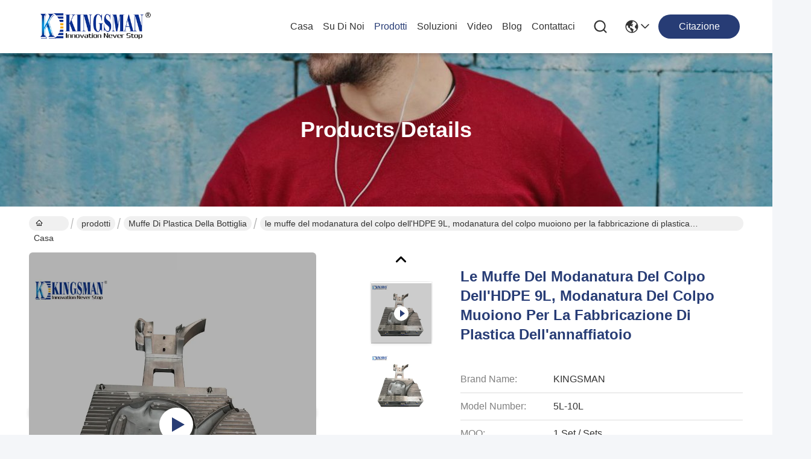

--- FILE ---
content_type: text/html
request_url: https://italian.kingsman-blowtech.com/sale-12154097-9l-hdpe-blow-moulding-moulds-blow-moulding-die-for-plastic-watering-can-making.html
body_size: 27796
content:

<!DOCTYPE html>
<html lang="it">
<head>
	<meta charset="utf-8">
	<meta http-equiv="X-UA-Compatible" content="IE=edge">
	<meta name="viewport" content="width=device-width, initial-scale=1.0">
    <title>le muffe del modanatura del colpo dell'HDPE 9L, modanatura del colpo muoiono per la fabbricazione di plastica dell'annaffiatoio</title>
        <meta name="keywords" content="Muffe di plastica della bottiglia, le muffe del modanatura del colpo dell'HDPE 9L, modanatura del colpo muoiono per la fabbricazione di plastica dell'annaffiatoio, Muffe di plastica della bottiglia per la vendita, Muffe di plastica della bottiglia prezzo" />
            <meta name="description" content="alta qualità le muffe del modanatura del colpo dell'HDPE 9L, modanatura del colpo muoiono per la fabbricazione di plastica dell'annaffiatoio dalla Cina, Leader della Cina Muffe di plastica della bottiglia mercato del prodotto,  Muffe di plastica della bottiglia fabbriche,  le muffe del modanatura del colpo dell'HDPE 9L, modanatura del colpo muoiono per la fabbricazione di plastica dell'annaffiatoio prodotti." />
    				<link rel='preload'
					  href=/photo/kingsman-blowtech/sitetpl/style/commonV2.css?ver=1751530291 as='style'><link type='text/css' rel='stylesheet'
					  href=/photo/kingsman-blowtech/sitetpl/style/commonV2.css?ver=1751530291 media='all'><meta property="og:title" content="le muffe del modanatura del colpo dell'HDPE 9L, modanatura del colpo muoiono per la fabbricazione di plastica dell'annaffiatoio" />
<meta property="og:description" content="alta qualità le muffe del modanatura del colpo dell'HDPE 9L, modanatura del colpo muoiono per la fabbricazione di plastica dell'annaffiatoio dalla Cina, Leader della Cina Muffe di plastica della bottiglia mercato del prodotto,  Muffe di plastica della bottiglia fabbriche,  le muffe del modanatura del colpo dell'HDPE 9L, modanatura del colpo muoiono per la fabbricazione di plastica dell'annaffiatoio prodotti." />
<meta property="og:type" content="product" />
<meta property="og:availability" content="instock" />
<meta property="og:site_name" content="KINGSMAN(ZHANGJIAGANG)MECHANICAL AND EQUIPMENT CO.,LTD" />
<meta property="og:url" content="https://italian.kingsman-blowtech.com/sale-12154097-9l-hdpe-blow-moulding-moulds-blow-moulding-die-for-plastic-watering-can-making.html" />
<meta property="og:image" content="https://italian.kingsman-blowtech.com/photo/ps24672582-9l_hdpe_blow_moulding_moulds_blow_moulding_die_for_plastic_watering_can_making.jpg" />
<link rel="canonical" href="https://italian.kingsman-blowtech.com/sale-12154097-9l-hdpe-blow-moulding-moulds-blow-moulding-die-for-plastic-watering-can-making.html" />
<link rel="stylesheet" type="text/css" href="/js/guidefirstcommon.css" />
<style type="text/css">
/*<![CDATA[*/
.consent__cookie {position: fixed;top: 0;left: 0;width: 100%;height: 0%;z-index: 100000;}.consent__cookie_bg {position: fixed;top: 0;left: 0;width: 100%;height: 100%;background: #000;opacity: .6;display: none }.consent__cookie_rel {position: fixed;bottom:0;left: 0;width: 100%;background: #fff;display: -webkit-box;display: -ms-flexbox;display: flex;flex-wrap: wrap;padding: 24px 80px;-webkit-box-sizing: border-box;box-sizing: border-box;-webkit-box-pack: justify;-ms-flex-pack: justify;justify-content: space-between;-webkit-transition: all ease-in-out .3s;transition: all ease-in-out .3s }.consent__close {position: absolute;top: 20px;right: 20px;cursor: pointer }.consent__close svg {fill: #777 }.consent__close:hover svg {fill: #000 }.consent__cookie_box {flex: 1;word-break: break-word;}.consent__warm {color: #777;font-size: 16px;margin-bottom: 12px;line-height: 19px }.consent__title {color: #333;font-size: 20px;font-weight: 600;margin-bottom: 12px;line-height: 23px }.consent__itxt {color: #333;font-size: 14px;margin-bottom: 12px;display: -webkit-box;display: -ms-flexbox;display: flex;-webkit-box-align: center;-ms-flex-align: center;align-items: center }.consent__itxt i {display: -webkit-inline-box;display: -ms-inline-flexbox;display: inline-flex;width: 28px;height: 28px;border-radius: 50%;background: #e0f9e9;margin-right: 8px;-webkit-box-align: center;-ms-flex-align: center;align-items: center;-webkit-box-pack: center;-ms-flex-pack: center;justify-content: center }.consent__itxt svg {fill: #3ca860 }.consent__txt {color: #a6a6a6;font-size: 14px;margin-bottom: 8px;line-height: 17px }.consent__btns {display: -webkit-box;display: -ms-flexbox;display: flex;-webkit-box-orient: vertical;-webkit-box-direction: normal;-ms-flex-direction: column;flex-direction: column;-webkit-box-pack: center;-ms-flex-pack: center;justify-content: center;flex-shrink: 0;}.consent__btn {width: 280px;height: 40px;line-height: 40px;text-align: center;background: #3ca860;color: #fff;border-radius: 4px;margin: 8px 0;-webkit-box-sizing: border-box;box-sizing: border-box;cursor: pointer }.consent__btn:hover {background: #00823b }.consent__btn.empty {color: #3ca860;border: 1px solid #3ca860;background: #fff }.consent__btn.empty:hover {background: #3ca860;color: #fff }.open .consent__cookie_bg {display: block }.open .consent__cookie_rel {bottom: 0 }@media (max-width: 760px) {.consent__btns {width: 100%;align-items: center;}.consent__cookie_rel {padding: 20px 24px }}.consent__cookie.open {display: block;}.consent__cookie {display: none;}
/*]]>*/
</style>
<style type="text/css">
/*<![CDATA[*/
@media only screen and (max-width:640px){.contact_now_dialog .content-wrap .desc{background-image:url(/images/cta_images/bg_s.png) !important}}.contact_now_dialog .content-wrap .content-wrap_header .cta-close{background-image:url(/images/cta_images/sprite.png) !important}.contact_now_dialog .content-wrap .desc{background-image:url(/images/cta_images/bg_l.png) !important}.contact_now_dialog .content-wrap .cta-btn i{background-image:url(/images/cta_images/sprite.png) !important}.contact_now_dialog .content-wrap .head-tip img{content:url(/images/cta_images/cta_contact_now.png) !important}.cusim{background-image:url(/images/imicon/im.svg) !important}.cuswa{background-image:url(/images/imicon/wa.png) !important}.cusall{background-image:url(/images/imicon/allchat.svg) !important}
/*]]>*/
</style>
<script type="text/javascript" src="/js/guidefirstcommon.js"></script>
<script type="text/javascript">
/*<![CDATA[*/
window.isvideotpl = 0;window.detailurl = '';
var colorUrl = '';var isShowGuide = 2;var showGuideColor = 0;

var cta_cid = 40179;var use_defaulProductInfo = 1;var cta_pid = 12154097;var test_company = 0;var webim_domain = '';var company_type = 0;var cta_equipment = 'pc'; var setcookie = 'setwebimCookie(52168,12154097,0)'; var whatsapplink = "https://wa.me/8613921962414?text=Hi%2C+I%27m+interested+in+le+muffe+del+modanatura+del+colpo+dell%27HDPE+9L%2C+modanatura+del+colpo+muoiono+per+la+fabbricazione+di+plastica+dell%27annaffiatoio."; function insertMeta(){var str = '<meta name="mobile-web-app-capable" content="yes" /><meta name="viewport" content="width=device-width, initial-scale=1.0" />';document.head.insertAdjacentHTML('beforeend',str);} var element = document.querySelector('a.footer_webim_a[href="/webim/webim_tab.html"]');if (element) {element.parentNode.removeChild(element);}

var colorUrl = '';
var aisearch = 0;
var selfUrl = '';
window.playerReportUrl='/vod/view_count/report';
var query_string = ["Products","Detail"];
var g_tp = '';
var customtplcolor = 99716;
var str_chat = 'chiacchierata';
				var str_call_now = 'Chiama ora.';
var str_chat_now = 'Parla adesso.';
var str_contact1 = 'Ottieni il miglior prezzo';var str_chat_lang='italian';var str_contact2 = 'Ottieni il prezzo';var str_contact2 = 'Il miglior prezzo';var str_contact = 'CONTATTO';
window.predomainsub = "";
/*]]>*/
</script>
</head>
<body>
<img src="/logo.gif" style="display:none" alt="logo"/>
<a style="display: none!important;" title="KINGSMAN(ZHANGJIAGANG)MECHANICAL AND EQUIPMENT CO.,LTD" class="float-inquiry" href="/contactnow.html" onclick='setinquiryCookie("{\"showproduct\":1,\"pid\":\"12154097\",\"name\":\"le muffe del modanatura del colpo dell&#039;HDPE 9L, modanatura del colpo muoiono per la fabbricazione di plastica dell&#039;annaffiatoio\",\"source_url\":\"\\/sale-12154097-9l-hdpe-blow-moulding-moulds-blow-moulding-die-for-plastic-watering-can-making.html\",\"picurl\":\"\\/photo\\/pd24672582-9l_hdpe_blow_moulding_moulds_blow_moulding_die_for_plastic_watering_can_making.jpg\",\"propertyDetail\":[[\"Modalit\\u00e0 di modellazione\",\"processo di soffiatura in forma\"],[\"Materiale del prodotto\",\"Aluminici\"],[\"Prodotto\",\"Prodotto domestico\"],[\"Port\",\"Shanghai.\"]],\"company_name\":null,\"picurl_c\":\"\\/photo\\/pc24672582-9l_hdpe_blow_moulding_moulds_blow_moulding_die_for_plastic_watering_can_making.jpg\",\"price\":\"Negoziabile\",\"username\":\"Samon lee\",\"viewTime\":\"Ultimo Login : 10 orario 28 minuti fa\",\"subject\":\"In grado di fornirvi le muffe del modanatura del colpo dell&#039;HDPE 9L, modanatura del colpo muoiono per la fabbricazione di plastica dell&#039;annaffiatoio per noi\",\"countrycode\":\"\"}");'></a>
<script>
var originProductInfo = '';
var originProductInfo = {"showproduct":1,"pid":"12154097","name":"le muffe del modanatura del colpo dell&#039;HDPE 9L, modanatura del colpo muoiono per la fabbricazione di plastica dell&#039;annaffiatoio","source_url":"\/sale-12154097-9l-hdpe-blow-moulding-moulds-blow-moulding-die-for-plastic-watering-can-making.html","picurl":"\/photo\/pd24672582-9l_hdpe_blow_moulding_moulds_blow_moulding_die_for_plastic_watering_can_making.jpg","propertyDetail":[["Modalit\u00e0 di modellazione","processo di soffiatura in forma"],["Materiale del prodotto","Aluminici"],["Prodotto","Prodotto domestico"],["Port","Shanghai."]],"company_name":null,"picurl_c":"\/photo\/pc24672582-9l_hdpe_blow_moulding_moulds_blow_moulding_die_for_plastic_watering_can_making.jpg","price":"Negoziabile","username":"Samon lee","viewTime":"Ultimo Login : 1 orario 28 minuti fa","subject":"Vi prego di inviarmi un preventivo sul vostro le muffe del modanatura del colpo dell&#039;HDPE 9L, modanatura del colpo muoiono per la fabbricazione di plastica dell&#039;annaffiatoio","countrycode":""};
var save_url = "/contactsave.html";
var update_url = "/updateinquiry.html";
var productInfo = {};
var defaulProductInfo = {};
var myDate = new Date();
var curDate = myDate.getFullYear()+'-'+(parseInt(myDate.getMonth())+1)+'-'+myDate.getDate();
var message = '';
var default_pop = 1;
var leaveMessageDialog = document.getElementsByClassName('leave-message-dialog')[0]; // 获取弹层
var _$$ = function (dom) {
    return document.querySelectorAll(dom);
};
resInfo = originProductInfo;
defaulProductInfo.pid = resInfo['pid'];
defaulProductInfo.productName = resInfo['name'];
defaulProductInfo.productInfo = resInfo['propertyDetail'];
defaulProductInfo.productImg = resInfo['picurl_c'];
defaulProductInfo.subject = resInfo['subject'];
defaulProductInfo.productImgAlt = resInfo['name'];
var inquirypopup_tmp = 1;
var message = 'Caro,'+'\r\n'+"Sono interessato a"+' '+trim(resInfo['name'])+", potresti inviarmi maggiori dettagli come tipo, dimensioni, MOQ, materiale, ecc."+'\r\n'+"Grazie!"+'\r\n'+"Aspettando la tua risposta.";
var message_1 = 'Caro,'+'\r\n'+"Sono interessato a"+' '+trim(resInfo['name'])+", potresti inviarmi maggiori dettagli come tipo, dimensioni, MOQ, materiale, ecc."+'\r\n'+"Grazie!"+'\r\n'+"Aspettando la tua risposta.";
var message_2 = 'Ciao,'+'\r\n'+"sto cercando"+' '+trim(resInfo['name'])+", per favore inviami il prezzo, le specifiche e l'immagine."+'\r\n'+"La tua rapida risposta sarà molto apprezzata."+'\r\n'+"Non esitate a contattarmi per ulteriori informazioni."+'\r\n'+"Molte grazie.";
var message_3 = 'Ciao,'+'\r\n'+trim(resInfo['name'])+' '+"soddisfa le mie aspettative."+'\r\n'+"Per favore dammi il prezzo migliore e qualche altra informazione sul prodotto."+'\r\n'+"Non esitate a contattarmi tramite la mia posta."+'\r\n'+"Molte grazie.";

var message_4 = 'Caro,'+'\r\n'+"Qual è il prezzo FOB sul tuo"+' '+trim(resInfo['name'])+'?'+'\r\n'+"Qual è il nome del porto più vicino?"+'\r\n'+"Per favore rispondimi il prima possibile, sarebbe meglio condividere ulteriori informazioni."+'\r\n'+"Saluti!";
var message_5 = 'Ciao,'+'\r\n'+"Sono molto interessato al tuo"+' '+trim(resInfo['name'])+'.'+'\r\n'+"Inviami i dettagli del tuo prodotto."+'\r\n'+"In attesa di una tua rapida risposta."+'\r\n'+"Non esitate a contattarmi per posta."+'\r\n'+"Saluti!";

var message_6 = 'Caro,'+'\r\n'+"Forniscici informazioni sul tuo"+' '+trim(resInfo['name'])+", come tipo, dimensione, materiale e, naturalmente, il miglior prezzo."+'\r\n'+"In attesa di una tua rapida risposta."+'\r\n'+"Grazie!";
var message_7 = 'Caro,'+'\r\n'+"Puoi fornire"+' '+trim(resInfo['name'])+" per noi?"+'\r\n'+"Per prima cosa vogliamo un listino prezzi e alcuni dettagli del prodotto."+'\r\n'+"Spero di ricevere una risposta al più presto e non vedo l'ora di collaborare."+'\r\n'+"Grazie mille.";
var message_8 = 'Ciao,'+'\r\n'+"sto cercando"+' '+trim(resInfo['name'])+", per favore dammi alcune informazioni più dettagliate sul prodotto."+'\r\n'+"Attendo con ansia la vostra risposta."+'\r\n'+"Grazie!";
var message_9 = 'Ciao,'+'\r\n'+"Il tuo"+' '+trim(resInfo['name'])+" soddisfa molto bene le mie esigenze."+'\r\n'+"Inviami il prezzo, le specifiche e un modello simile andrà bene."+'\r\n'+"Sentiti libero di chattare con me."+'\r\n'+"Grazie!";
var message_10 = 'Caro,'+'\r\n'+"Voglio saperne di più sui dettagli e sulla citazione di"+' '+trim(resInfo['name'])+'.'+'\r\n'+"Non esitate a contattarmi."+'\r\n'+"Saluti!";

var r = getRandom(1,10);

defaulProductInfo.message = eval("message_"+r);

var mytAjax = {

    post: function(url, data, fn) {
        var xhr = new XMLHttpRequest();
        xhr.open("POST", url, true);
        xhr.setRequestHeader("Content-Type", "application/x-www-form-urlencoded;charset=UTF-8");
        xhr.setRequestHeader("X-Requested-With", "XMLHttpRequest");
        xhr.setRequestHeader('Content-Type','text/plain;charset=UTF-8');
        xhr.onreadystatechange = function() {
            if(xhr.readyState == 4 && (xhr.status == 200 || xhr.status == 304)) {
                fn.call(this, xhr.responseText);
            }
        };
        xhr.send(data);
    },

    postform: function(url, data, fn) {
        var xhr = new XMLHttpRequest();
        xhr.open("POST", url, true);
        xhr.setRequestHeader("X-Requested-With", "XMLHttpRequest");
        xhr.onreadystatechange = function() {
            if(xhr.readyState == 4 && (xhr.status == 200 || xhr.status == 304)) {
                fn.call(this, xhr.responseText);
            }
        };
        xhr.send(data);
    }
};
/*window.onload = function(){
    leaveMessageDialog = document.getElementsByClassName('leave-message-dialog')[0];
    if (window.localStorage.recordDialogStatus=='undefined' || (window.localStorage.recordDialogStatus!='undefined' && window.localStorage.recordDialogStatus != curDate)) {
        setTimeout(function(){
            if(parseInt(inquirypopup_tmp%10) == 1){
                creatDialog(defaulProductInfo, 1);
            }
        }, 6000);
    }
};*/
function trim(str)
{
    str = str.replace(/(^\s*)/g,"");
    return str.replace(/(\s*$)/g,"");
};
function getRandom(m,n){
    var num = Math.floor(Math.random()*(m - n) + n);
    return num;
};
function strBtn(param) {

    var starattextarea = document.getElementById("textareamessage").value.length;
    var email = document.getElementById("startEmail").value;

    var default_tip = document.querySelectorAll(".watermark_container").length;
    if (20 < starattextarea && starattextarea < 3000) {
        if(default_tip>0){
            document.getElementById("textareamessage1").parentNode.parentNode.nextElementSibling.style.display = "none";
        }else{
            document.getElementById("textareamessage1").parentNode.nextElementSibling.style.display = "none";
        }

    } else {
        if(default_tip>0){
            document.getElementById("textareamessage1").parentNode.parentNode.nextElementSibling.style.display = "block";
        }else{
            document.getElementById("textareamessage1").parentNode.nextElementSibling.style.display = "block";
        }

        return;
    }

    // var re = /^([a-zA-Z0-9_-])+@([a-zA-Z0-9_-])+\.([a-zA-Z0-9_-])+/i;/*邮箱不区分大小写*/
    var re = /^[a-zA-Z0-9][\w-]*(\.?[\w-]+)*@[a-zA-Z0-9-]+(\.[a-zA-Z0-9]+)+$/i;
    if (!re.test(email)) {
        document.getElementById("startEmail").nextElementSibling.style.display = "block";
        return;
    } else {
        document.getElementById("startEmail").nextElementSibling.style.display = "none";
    }

    var subject = document.getElementById("pop_subject").value;
    var pid = document.getElementById("pop_pid").value;
    var message = document.getElementById("textareamessage").value;
    var sender_email = document.getElementById("startEmail").value;
    var tel = '';
    if (document.getElementById("tel0") != undefined && document.getElementById("tel0") != '')
        tel = document.getElementById("tel0").value;
    var form_serialize = '&tel='+tel;

    form_serialize = form_serialize.replace(/\+/g, "%2B");
    mytAjax.post(save_url,"pid="+pid+"&subject="+subject+"&email="+sender_email+"&message="+(message)+form_serialize,function(res){
        var mes = JSON.parse(res);
        if(mes.status == 200){
            var iid = mes.iid;
            document.getElementById("pop_iid").value = iid;
            document.getElementById("pop_uuid").value = mes.uuid;

            if(typeof gtag_report_conversion === "function"){
                gtag_report_conversion();//执行统计js代码
            }
            if(typeof fbq === "function"){
                fbq('track','Purchase');//执行统计js代码
            }
        }
    });
    for (var index = 0; index < document.querySelectorAll(".dialog-content-pql").length; index++) {
        document.querySelectorAll(".dialog-content-pql")[index].style.display = "none";
    };
    $('#idphonepql').val(tel);
    document.getElementById("dialog-content-pql-id").style.display = "block";
    ;
};
function twoBtnOk(param) {

    var selectgender = document.getElementById("Mr").innerHTML;
    var iid = document.getElementById("pop_iid").value;
    var sendername = document.getElementById("idnamepql").value;
    var senderphone = document.getElementById("idphonepql").value;
    var sendercname = document.getElementById("idcompanypql").value;
    var uuid = document.getElementById("pop_uuid").value;
    var gender = 2;
    if(selectgender == 'Mr.') gender = 0;
    if(selectgender == 'Mrs.') gender = 1;
    var pid = document.getElementById("pop_pid").value;
    var form_serialize = '';

        form_serialize = form_serialize.replace(/\+/g, "%2B");

    mytAjax.post(update_url,"iid="+iid+"&gender="+gender+"&uuid="+uuid+"&name="+(sendername)+"&tel="+(senderphone)+"&company="+(sendercname)+form_serialize,function(res){});

    for (var index = 0; index < document.querySelectorAll(".dialog-content-pql").length; index++) {
        document.querySelectorAll(".dialog-content-pql")[index].style.display = "none";
    };
    document.getElementById("dialog-content-pql-ok").style.display = "block";

};
function toCheckMust(name) {
    $('#'+name+'error').hide();
}
function handClidk(param) {
    var starattextarea = document.getElementById("textareamessage1").value.length;
    var email = document.getElementById("startEmail1").value;
    var default_tip = document.querySelectorAll(".watermark_container").length;
    if (20 < starattextarea && starattextarea < 3000) {
        if(default_tip>0){
            document.getElementById("textareamessage1").parentNode.parentNode.nextElementSibling.style.display = "none";
        }else{
            document.getElementById("textareamessage1").parentNode.nextElementSibling.style.display = "none";
        }

    } else {
        if(default_tip>0){
            document.getElementById("textareamessage1").parentNode.parentNode.nextElementSibling.style.display = "block";
        }else{
            document.getElementById("textareamessage1").parentNode.nextElementSibling.style.display = "block";
        }

        return;
    }

    // var re = /^([a-zA-Z0-9_-])+@([a-zA-Z0-9_-])+\.([a-zA-Z0-9_-])+/i;
    var re = /^[a-zA-Z0-9][\w-]*(\.?[\w-]+)*@[a-zA-Z0-9-]+(\.[a-zA-Z0-9]+)+$/i;
    if (!re.test(email)) {
        document.getElementById("startEmail1").nextElementSibling.style.display = "block";
        return;
    } else {
        document.getElementById("startEmail1").nextElementSibling.style.display = "none";
    }

    var subject = document.getElementById("pop_subject").value;
    var pid = document.getElementById("pop_pid").value;
    var message = document.getElementById("textareamessage1").value;
    var sender_email = document.getElementById("startEmail1").value;
    var form_serialize = tel = '';
    if (document.getElementById("tel1") != undefined && document.getElementById("tel1") != '')
        tel = document.getElementById("tel1").value;
        mytAjax.post(save_url,"email="+sender_email+"&tel="+tel+"&pid="+pid+"&message="+message+"&subject="+subject+form_serialize,function(res){

        var mes = JSON.parse(res);
        if(mes.status == 200){
            var iid = mes.iid;
            document.getElementById("pop_iid").value = iid;
            document.getElementById("pop_uuid").value = mes.uuid;
            if(typeof gtag_report_conversion === "function"){
                gtag_report_conversion();//执行统计js代码
            }
        }

    });
    for (var index = 0; index < document.querySelectorAll(".dialog-content-pql").length; index++) {
        document.querySelectorAll(".dialog-content-pql")[index].style.display = "none";
    };
    $('#idphonepql').val(tel);
    document.getElementById("dialog-content-pql-id").style.display = "block";

};
window.addEventListener('load', function () {
    $('.checkbox-wrap label').each(function(){
        if($(this).find('input').prop('checked')){
            $(this).addClass('on')
        }else {
            $(this).removeClass('on')
        }
    })
    $(document).on('click', '.checkbox-wrap label' , function(ev){
        if (ev.target.tagName.toUpperCase() != 'INPUT') {
            $(this).toggleClass('on')
        }
    })
})

function hand_video(pdata) {
    data = JSON.parse(pdata);
    productInfo.productName = data.productName;
    productInfo.productInfo = data.productInfo;
    productInfo.productImg = data.productImg;
    productInfo.subject = data.subject;

    var message = 'Caro,'+'\r\n'+"Sono interessato a"+' '+trim(data.productName)+", potresti inviarmi maggiori dettagli come tipo, dimensione, quantità, materiale, ecc."+'\r\n'+"Grazie!"+'\r\n'+"Aspettando la tua risposta.";

    var message = 'Caro,'+'\r\n'+"Sono interessato a"+' '+trim(data.productName)+", potresti inviarmi maggiori dettagli come tipo, dimensioni, MOQ, materiale, ecc."+'\r\n'+"Grazie!"+'\r\n'+"Aspettando la tua risposta.";
    var message_1 = 'Caro,'+'\r\n'+"Sono interessato a"+' '+trim(data.productName)+", potresti inviarmi maggiori dettagli come tipo, dimensioni, MOQ, materiale, ecc."+'\r\n'+"Grazie!"+'\r\n'+"Aspettando la tua risposta.";
    var message_2 = 'Ciao,'+'\r\n'+"sto cercando"+' '+trim(data.productName)+", per favore inviami il prezzo, le specifiche e l'immagine."+'\r\n'+"La tua rapida risposta sarà molto apprezzata."+'\r\n'+"Non esitate a contattarmi per ulteriori informazioni."+'\r\n'+"Molte grazie.";
    var message_3 = 'Ciao,'+'\r\n'+trim(data.productName)+' '+"soddisfa le mie aspettative."+'\r\n'+"Per favore dammi il prezzo migliore e qualche altra informazione sul prodotto."+'\r\n'+"Non esitate a contattarmi tramite la mia posta."+'\r\n'+"Molte grazie.";

    var message_4 = 'Caro,'+'\r\n'+"Qual è il prezzo FOB sul tuo"+' '+trim(data.productName)+'?'+'\r\n'+"Qual è il nome del porto più vicino?"+'\r\n'+"Per favore rispondimi il prima possibile, sarebbe meglio condividere ulteriori informazioni."+'\r\n'+"Saluti!";
    var message_5 = 'Ciao,'+'\r\n'+"Sono molto interessato al tuo"+' '+trim(data.productName)+'.'+'\r\n'+"Inviami i dettagli del tuo prodotto."+'\r\n'+"In attesa di una tua rapida risposta."+'\r\n'+"Non esitate a contattarmi per posta."+'\r\n'+"Saluti!";

    var message_6 = 'Caro,'+'\r\n'+"Forniscici informazioni sul tuo"+' '+trim(data.productName)+", come tipo, dimensione, materiale e, naturalmente, il miglior prezzo."+'\r\n'+"In attesa di una tua rapida risposta."+'\r\n'+"Grazie!";
    var message_7 = 'Caro,'+'\r\n'+"Puoi fornire"+' '+trim(data.productName)+" per noi?"+'\r\n'+"Per prima cosa vogliamo un listino prezzi e alcuni dettagli del prodotto."+'\r\n'+"Spero di ricevere una risposta al più presto e non vedo l'ora di collaborare."+'\r\n'+"Grazie mille.";
    var message_8 = 'Ciao,'+'\r\n'+"sto cercando"+' '+trim(data.productName)+", per favore dammi alcune informazioni più dettagliate sul prodotto."+'\r\n'+"Attendo con ansia la vostra risposta."+'\r\n'+"Grazie!";
    var message_9 = 'Ciao,'+'\r\n'+"Il tuo"+' '+trim(data.productName)+" soddisfa molto bene le mie esigenze."+'\r\n'+"Inviami il prezzo, le specifiche e un modello simile andrà bene."+'\r\n'+"Sentiti libero di chattare con me."+'\r\n'+"Grazie!";
    var message_10 = 'Caro,'+'\r\n'+"Voglio saperne di più sui dettagli e sulla citazione di"+' '+trim(data.productName)+'.'+'\r\n'+"Non esitate a contattarmi."+'\r\n'+"Saluti!";

    var r = getRandom(1,10);

    productInfo.message = eval("message_"+r);
    if(parseInt(inquirypopup_tmp/10) == 1){
        productInfo.message = "";
    }
    productInfo.pid = data.pid;
    creatDialog(productInfo, 2);
};

function handDialog(pdata) {
    data = JSON.parse(pdata);
    productInfo.productName = data.productName;
    productInfo.productInfo = data.productInfo;
    productInfo.productImg = data.productImg;
    productInfo.subject = data.subject;

    var message = 'Caro,'+'\r\n'+"Sono interessato a"+' '+trim(data.productName)+", potresti inviarmi maggiori dettagli come tipo, dimensione, quantità, materiale, ecc."+'\r\n'+"Grazie!"+'\r\n'+"Aspettando la tua risposta.";

    var message = 'Caro,'+'\r\n'+"Sono interessato a"+' '+trim(data.productName)+", potresti inviarmi maggiori dettagli come tipo, dimensioni, MOQ, materiale, ecc."+'\r\n'+"Grazie!"+'\r\n'+"Aspettando la tua risposta.";
    var message_1 = 'Caro,'+'\r\n'+"Sono interessato a"+' '+trim(data.productName)+", potresti inviarmi maggiori dettagli come tipo, dimensioni, MOQ, materiale, ecc."+'\r\n'+"Grazie!"+'\r\n'+"Aspettando la tua risposta.";
    var message_2 = 'Ciao,'+'\r\n'+"sto cercando"+' '+trim(data.productName)+", per favore inviami il prezzo, le specifiche e l'immagine."+'\r\n'+"La tua rapida risposta sarà molto apprezzata."+'\r\n'+"Non esitate a contattarmi per ulteriori informazioni."+'\r\n'+"Molte grazie.";
    var message_3 = 'Ciao,'+'\r\n'+trim(data.productName)+' '+"soddisfa le mie aspettative."+'\r\n'+"Per favore dammi il prezzo migliore e qualche altra informazione sul prodotto."+'\r\n'+"Non esitate a contattarmi tramite la mia posta."+'\r\n'+"Molte grazie.";

    var message_4 = 'Caro,'+'\r\n'+"Qual è il prezzo FOB sul tuo"+' '+trim(data.productName)+'?'+'\r\n'+"Qual è il nome del porto più vicino?"+'\r\n'+"Per favore rispondimi il prima possibile, sarebbe meglio condividere ulteriori informazioni."+'\r\n'+"Saluti!";
    var message_5 = 'Ciao,'+'\r\n'+"Sono molto interessato al tuo"+' '+trim(data.productName)+'.'+'\r\n'+"Inviami i dettagli del tuo prodotto."+'\r\n'+"In attesa di una tua rapida risposta."+'\r\n'+"Non esitate a contattarmi per posta."+'\r\n'+"Saluti!";

    var message_6 = 'Caro,'+'\r\n'+"Forniscici informazioni sul tuo"+' '+trim(data.productName)+", come tipo, dimensione, materiale e, naturalmente, il miglior prezzo."+'\r\n'+"In attesa di una tua rapida risposta."+'\r\n'+"Grazie!";
    var message_7 = 'Caro,'+'\r\n'+"Puoi fornire"+' '+trim(data.productName)+" per noi?"+'\r\n'+"Per prima cosa vogliamo un listino prezzi e alcuni dettagli del prodotto."+'\r\n'+"Spero di ricevere una risposta al più presto e non vedo l'ora di collaborare."+'\r\n'+"Grazie mille.";
    var message_8 = 'Ciao,'+'\r\n'+"sto cercando"+' '+trim(data.productName)+", per favore dammi alcune informazioni più dettagliate sul prodotto."+'\r\n'+"Attendo con ansia la vostra risposta."+'\r\n'+"Grazie!";
    var message_9 = 'Ciao,'+'\r\n'+"Il tuo"+' '+trim(data.productName)+" soddisfa molto bene le mie esigenze."+'\r\n'+"Inviami il prezzo, le specifiche e un modello simile andrà bene."+'\r\n'+"Sentiti libero di chattare con me."+'\r\n'+"Grazie!";
    var message_10 = 'Caro,'+'\r\n'+"Voglio saperne di più sui dettagli e sulla citazione di"+' '+trim(data.productName)+'.'+'\r\n'+"Non esitate a contattarmi."+'\r\n'+"Saluti!";

    var r = getRandom(1,10);

    productInfo.message = eval("message_"+r);
    if(parseInt(inquirypopup_tmp/10) == 1){
        productInfo.message = "";
    }
    productInfo.pid = data.pid;
    creatDialog(productInfo, 2);
};

function closepql(param) {

    leaveMessageDialog.style.display = 'none';
};

function closepql2(param) {

    for (var index = 0; index < document.querySelectorAll(".dialog-content-pql").length; index++) {
        document.querySelectorAll(".dialog-content-pql")[index].style.display = "none";
    };
    document.getElementById("dialog-content-pql-ok").style.display = "block";
};

function decodeHtmlEntities(str) {
    var tempElement = document.createElement('div');
    tempElement.innerHTML = str;
    return tempElement.textContent || tempElement.innerText || '';
}

function initProduct(productInfo,type){

    productInfo.productName = decodeHtmlEntities(productInfo.productName);
    productInfo.message = decodeHtmlEntities(productInfo.message);

    leaveMessageDialog = document.getElementsByClassName('leave-message-dialog')[0];
    leaveMessageDialog.style.display = "block";
    if(type == 3){
        var popinquiryemail = document.getElementById("popinquiryemail").value;
        _$$("#startEmail1")[0].value = popinquiryemail;
    }else{
        _$$("#startEmail1")[0].value = "";
    }
    _$$("#startEmail")[0].value = "";
    _$$("#idnamepql")[0].value = "";
    _$$("#idphonepql")[0].value = "";
    _$$("#idcompanypql")[0].value = "";

    _$$("#pop_pid")[0].value = productInfo.pid;
    _$$("#pop_subject")[0].value = productInfo.subject;
    
    if(parseInt(inquirypopup_tmp/10) == 1){
        productInfo.message = "";
    }

    _$$("#textareamessage1")[0].value = productInfo.message;
    _$$("#textareamessage")[0].value = productInfo.message;

    _$$("#dialog-content-pql-id .titlep")[0].innerHTML = productInfo.productName;
    _$$("#dialog-content-pql-id img")[0].setAttribute("src", productInfo.productImg);
    _$$("#dialog-content-pql-id img")[0].setAttribute("alt", productInfo.productImgAlt);

    _$$("#dialog-content-pql-id-hand img")[0].setAttribute("src", productInfo.productImg);
    _$$("#dialog-content-pql-id-hand img")[0].setAttribute("alt", productInfo.productImgAlt);
    _$$("#dialog-content-pql-id-hand .titlep")[0].innerHTML = productInfo.productName;

    if (productInfo.productInfo.length > 0) {
        var ul2, ul;
        ul = document.createElement("ul");
        for (var index = 0; index < productInfo.productInfo.length; index++) {
            var el = productInfo.productInfo[index];
            var li = document.createElement("li");
            var span1 = document.createElement("span");
            span1.innerHTML = el[0] + ":";
            var span2 = document.createElement("span");
            span2.innerHTML = el[1];
            li.appendChild(span1);
            li.appendChild(span2);
            ul.appendChild(li);

        }
        ul2 = ul.cloneNode(true);
        if (type === 1) {
            _$$("#dialog-content-pql-id .left")[0].replaceChild(ul, _$$("#dialog-content-pql-id .left ul")[0]);
        } else {
            _$$("#dialog-content-pql-id-hand .left")[0].replaceChild(ul2, _$$("#dialog-content-pql-id-hand .left ul")[0]);
            _$$("#dialog-content-pql-id .left")[0].replaceChild(ul, _$$("#dialog-content-pql-id .left ul")[0]);
        }
    };
    for (var index = 0; index < _$$("#dialog-content-pql-id .right ul li").length; index++) {
        _$$("#dialog-content-pql-id .right ul li")[index].addEventListener("click", function (params) {
            _$$("#dialog-content-pql-id .right #Mr")[0].innerHTML = this.innerHTML
        }, false)

    };

};
function closeInquiryCreateDialog() {
    document.getElementById("xuanpan_dialog_box_pql").style.display = "none";
};
function showInquiryCreateDialog() {
    document.getElementById("xuanpan_dialog_box_pql").style.display = "block";
};
function submitPopInquiry(){
    var message = document.getElementById("inquiry_message").value;
    var email = document.getElementById("inquiry_email").value;
    var subject = defaulProductInfo.subject;
    var pid = defaulProductInfo.pid;
    if (email === undefined) {
        showInquiryCreateDialog();
        document.getElementById("inquiry_email").style.border = "1px solid red";
        return false;
    };
    if (message === undefined) {
        showInquiryCreateDialog();
        document.getElementById("inquiry_message").style.border = "1px solid red";
        return false;
    };
    if (email.search(/^\w+((-\w+)|(\.\w+))*\@[A-Za-z0-9]+((\.|-)[A-Za-z0-9]+)*\.[A-Za-z0-9]+$/) == -1) {
        document.getElementById("inquiry_email").style.border= "1px solid red";
        showInquiryCreateDialog();
        return false;
    } else {
        document.getElementById("inquiry_email").style.border= "";
    };
    if (message.length < 20 || message.length >3000) {
        showInquiryCreateDialog();
        document.getElementById("inquiry_message").style.border = "1px solid red";
        return false;
    } else {
        document.getElementById("inquiry_message").style.border = "";
    };
    var tel = '';
    if (document.getElementById("tel") != undefined && document.getElementById("tel") != '')
        tel = document.getElementById("tel").value;

    mytAjax.post(save_url,"pid="+pid+"&subject="+subject+"&email="+email+"&message="+(message)+'&tel='+tel,function(res){
        var mes = JSON.parse(res);
        if(mes.status == 200){
            var iid = mes.iid;
            document.getElementById("pop_iid").value = iid;
            document.getElementById("pop_uuid").value = mes.uuid;

        }
    });
    initProduct(defaulProductInfo);
    for (var index = 0; index < document.querySelectorAll(".dialog-content-pql").length; index++) {
        document.querySelectorAll(".dialog-content-pql")[index].style.display = "none";
    };
    $('#idphonepql').val(tel);
    document.getElementById("dialog-content-pql-id").style.display = "block";

};

//带附件上传
function submitPopInquiryfile(email_id,message_id,check_sort,name_id,phone_id,company_id,attachments){

    if(typeof(check_sort) == 'undefined'){
        check_sort = 0;
    }
    var message = document.getElementById(message_id).value;
    var email = document.getElementById(email_id).value;
    var attachments = document.getElementById(attachments).value;
    if(typeof(name_id) !== 'undefined' && name_id != ""){
        var name  = document.getElementById(name_id).value;
    }
    if(typeof(phone_id) !== 'undefined' && phone_id != ""){
        var phone = document.getElementById(phone_id).value;
    }
    if(typeof(company_id) !== 'undefined' && company_id != ""){
        var company = document.getElementById(company_id).value;
    }
    var subject = defaulProductInfo.subject;
    var pid = defaulProductInfo.pid;

    if(check_sort == 0){
        if (email === undefined) {
            showInquiryCreateDialog();
            document.getElementById(email_id).style.border = "1px solid red";
            return false;
        };
        if (message === undefined) {
            showInquiryCreateDialog();
            document.getElementById(message_id).style.border = "1px solid red";
            return false;
        };

        if (email.search(/^\w+((-\w+)|(\.\w+))*\@[A-Za-z0-9]+((\.|-)[A-Za-z0-9]+)*\.[A-Za-z0-9]+$/) == -1) {
            document.getElementById(email_id).style.border= "1px solid red";
            showInquiryCreateDialog();
            return false;
        } else {
            document.getElementById(email_id).style.border= "";
        };
        if (message.length < 20 || message.length >3000) {
            showInquiryCreateDialog();
            document.getElementById(message_id).style.border = "1px solid red";
            return false;
        } else {
            document.getElementById(message_id).style.border = "";
        };
    }else{

        if (message === undefined) {
            showInquiryCreateDialog();
            document.getElementById(message_id).style.border = "1px solid red";
            return false;
        };

        if (email === undefined) {
            showInquiryCreateDialog();
            document.getElementById(email_id).style.border = "1px solid red";
            return false;
        };

        if (message.length < 20 || message.length >3000) {
            showInquiryCreateDialog();
            document.getElementById(message_id).style.border = "1px solid red";
            return false;
        } else {
            document.getElementById(message_id).style.border = "";
        };

        if (email.search(/^\w+((-\w+)|(\.\w+))*\@[A-Za-z0-9]+((\.|-)[A-Za-z0-9]+)*\.[A-Za-z0-9]+$/) == -1) {
            document.getElementById(email_id).style.border= "1px solid red";
            showInquiryCreateDialog();
            return false;
        } else {
            document.getElementById(email_id).style.border= "";
        };

    };

    mytAjax.post(save_url,"pid="+pid+"&subject="+subject+"&email="+email+"&message="+message+"&company="+company+"&attachments="+attachments,function(res){
        var mes = JSON.parse(res);
        if(mes.status == 200){
            var iid = mes.iid;
            document.getElementById("pop_iid").value = iid;
            document.getElementById("pop_uuid").value = mes.uuid;

            if(typeof gtag_report_conversion === "function"){
                gtag_report_conversion();//执行统计js代码
            }
            if(typeof fbq === "function"){
                fbq('track','Purchase');//执行统计js代码
            }
        }
    });
    initProduct(defaulProductInfo);

    if(name !== undefined && name != ""){
        _$$("#idnamepql")[0].value = name;
    }

    if(phone !== undefined && phone != ""){
        _$$("#idphonepql")[0].value = phone;
    }

    if(company !== undefined && company != ""){
        _$$("#idcompanypql")[0].value = company;
    }

    for (var index = 0; index < document.querySelectorAll(".dialog-content-pql").length; index++) {
        document.querySelectorAll(".dialog-content-pql")[index].style.display = "none";
    };
    document.getElementById("dialog-content-pql-id").style.display = "block";

};
function submitPopInquiryByParam(email_id,message_id,check_sort,name_id,phone_id,company_id){

    if(typeof(check_sort) == 'undefined'){
        check_sort = 0;
    }

    var senderphone = '';
    var message = document.getElementById(message_id).value;
    var email = document.getElementById(email_id).value;
    if(typeof(name_id) !== 'undefined' && name_id != ""){
        var name  = document.getElementById(name_id).value;
    }
    if(typeof(phone_id) !== 'undefined' && phone_id != ""){
        var phone = document.getElementById(phone_id).value;
        senderphone = phone;
    }
    if(typeof(company_id) !== 'undefined' && company_id != ""){
        var company = document.getElementById(company_id).value;
    }
    var subject = defaulProductInfo.subject;
    var pid = defaulProductInfo.pid;

    if(check_sort == 0){
        if (email === undefined) {
            showInquiryCreateDialog();
            document.getElementById(email_id).style.border = "1px solid red";
            return false;
        };
        if (message === undefined) {
            showInquiryCreateDialog();
            document.getElementById(message_id).style.border = "1px solid red";
            return false;
        };

        if (email.search(/^\w+((-\w+)|(\.\w+))*\@[A-Za-z0-9]+((\.|-)[A-Za-z0-9]+)*\.[A-Za-z0-9]+$/) == -1) {
            document.getElementById(email_id).style.border= "1px solid red";
            showInquiryCreateDialog();
            return false;
        } else {
            document.getElementById(email_id).style.border= "";
        };
        if (message.length < 20 || message.length >3000) {
            showInquiryCreateDialog();
            document.getElementById(message_id).style.border = "1px solid red";
            return false;
        } else {
            document.getElementById(message_id).style.border = "";
        };
    }else{

        if (message === undefined) {
            showInquiryCreateDialog();
            document.getElementById(message_id).style.border = "1px solid red";
            return false;
        };

        if (email === undefined) {
            showInquiryCreateDialog();
            document.getElementById(email_id).style.border = "1px solid red";
            return false;
        };

        if (message.length < 20 || message.length >3000) {
            showInquiryCreateDialog();
            document.getElementById(message_id).style.border = "1px solid red";
            return false;
        } else {
            document.getElementById(message_id).style.border = "";
        };

        if (email.search(/^\w+((-\w+)|(\.\w+))*\@[A-Za-z0-9]+((\.|-)[A-Za-z0-9]+)*\.[A-Za-z0-9]+$/) == -1) {
            document.getElementById(email_id).style.border= "1px solid red";
            showInquiryCreateDialog();
            return false;
        } else {
            document.getElementById(email_id).style.border= "";
        };

    };

    var productsku = "";
    if($("#product_sku").length > 0){
        productsku = $("#product_sku").html();
    }

    mytAjax.post(save_url,"tel="+senderphone+"&pid="+pid+"&subject="+subject+"&email="+email+"&message="+message+"&messagesku="+encodeURI(productsku),function(res){
        var mes = JSON.parse(res);
        if(mes.status == 200){
            var iid = mes.iid;
            document.getElementById("pop_iid").value = iid;
            document.getElementById("pop_uuid").value = mes.uuid;

            if(typeof gtag_report_conversion === "function"){
                gtag_report_conversion();//执行统计js代码
            }
            if(typeof fbq === "function"){
                fbq('track','Purchase');//执行统计js代码
            }
        }
    });
    initProduct(defaulProductInfo);

    if(name !== undefined && name != ""){
        _$$("#idnamepql")[0].value = name;
    }

    if(phone !== undefined && phone != ""){
        _$$("#idphonepql")[0].value = phone;
    }

    if(company !== undefined && company != ""){
        _$$("#idcompanypql")[0].value = company;
    }

    for (var index = 0; index < document.querySelectorAll(".dialog-content-pql").length; index++) {
        document.querySelectorAll(".dialog-content-pql")[index].style.display = "none";

    };
    document.getElementById("dialog-content-pql-id").style.display = "block";

};

function creat_videoDialog(productInfo, type) {

    if(type == 1){
        if(default_pop != 1){
            return false;
        }
        window.localStorage.recordDialogStatus = curDate;
    }else{
        default_pop = 0;
    }
    initProduct(productInfo, type);
    if (type === 1) {
        // 自动弹出
        for (var index = 0; index < document.querySelectorAll(".dialog-content-pql").length; index++) {

            document.querySelectorAll(".dialog-content-pql")[index].style.display = "none";
        };
        document.getElementById("dialog-content-pql").style.display = "block";
    } else {
        // 手动弹出
        for (var index = 0; index < document.querySelectorAll(".dialog-content-pql").length; index++) {
            document.querySelectorAll(".dialog-content-pql")[index].style.display = "none";
        };
        document.getElementById("dialog-content-pql-id-hand").style.display = "block";
    }
}

function creatDialog(productInfo, type) {

    if(type == 1){
        if(default_pop != 1){
            return false;
        }
        window.localStorage.recordDialogStatus = curDate;
    }else{
        default_pop = 0;
    }
    initProduct(productInfo, type);
    if (type === 1) {
        // 自动弹出
        for (var index = 0; index < document.querySelectorAll(".dialog-content-pql").length; index++) {

            document.querySelectorAll(".dialog-content-pql")[index].style.display = "none";
        };
        document.getElementById("dialog-content-pql").style.display = "block";
    } else {
        // 手动弹出
        for (var index = 0; index < document.querySelectorAll(".dialog-content-pql").length; index++) {
            document.querySelectorAll(".dialog-content-pql")[index].style.display = "none";
        };
        document.getElementById("dialog-content-pql-id-hand").style.display = "block";
    }
}

//带邮箱信息打开询盘框 emailtype=1表示带入邮箱
function openDialog(emailtype){
    var type = 2;//不带入邮箱，手动弹出
    if(emailtype == 1){
        var popinquiryemail = document.getElementById("popinquiryemail").value;
        // var re = /^([a-zA-Z0-9_-])+@([a-zA-Z0-9_-])+\.([a-zA-Z0-9_-])+/i;
        var re = /^[a-zA-Z0-9][\w-]*(\.?[\w-]+)*@[a-zA-Z0-9-]+(\.[a-zA-Z0-9]+)+$/i;
        if (!re.test(popinquiryemail)) {
            //前端提示样式;
            showInquiryCreateDialog();
            document.getElementById("popinquiryemail").style.border = "1px solid red";
            return false;
        } else {
            //前端提示样式;
        }
        var type = 3;
    }
    creatDialog(defaulProductInfo,type);
}

//上传附件
function inquiryUploadFile(){
    var fileObj = document.querySelector("#fileId").files[0];
    //构建表单数据
    var formData = new FormData();
    var filesize = fileObj.size;
    if(filesize > 10485760 || filesize == 0) {
        document.getElementById("filetips").style.display = "block";
        return false;
    }else {
        document.getElementById("filetips").style.display = "none";
    }
    formData.append('popinquiryfile', fileObj);
    document.getElementById("quotefileform").reset();
    var save_url = "/inquiryuploadfile.html";
    mytAjax.postform(save_url,formData,function(res){
        var mes = JSON.parse(res);
        if(mes.status == 200){
            document.getElementById("uploader-file-info").innerHTML = document.getElementById("uploader-file-info").innerHTML + "<span class=op>"+mes.attfile.name+"<a class=delatt id=att"+mes.attfile.id+" onclick=delatt("+mes.attfile.id+");>Delete</a></span>";
            var nowattachs = document.getElementById("attachments").value;
            if( nowattachs !== ""){
                var attachs = JSON.parse(nowattachs);
                attachs[mes.attfile.id] = mes.attfile;
            }else{
                var attachs = {};
                attachs[mes.attfile.id] = mes.attfile;
            }
            document.getElementById("attachments").value = JSON.stringify(attachs);
        }
    });
}
//附件删除
function delatt(attid)
{
    var nowattachs = document.getElementById("attachments").value;
    if( nowattachs !== ""){
        var attachs = JSON.parse(nowattachs);
        if(attachs[attid] == ""){
            return false;
        }
        var formData = new FormData();
        var delfile = attachs[attid]['filename'];
        var save_url = "/inquirydelfile.html";
        if(delfile != "") {
            formData.append('delfile', delfile);
            mytAjax.postform(save_url, formData, function (res) {
                if(res !== "") {
                    var mes = JSON.parse(res);
                    if (mes.status == 200) {
                        delete attachs[attid];
                        document.getElementById("attachments").value = JSON.stringify(attachs);
                        var s = document.getElementById("att"+attid);
                        s.parentNode.remove();
                    }
                }
            });
        }
    }else{
        return false;
    }
}

</script>
<div class="leave-message-dialog" style="display: none">
<style>
    .leave-message-dialog .close:before, .leave-message-dialog .close:after{
        content:initial;
    }
</style>
<div class="dialog-content-pql" id="dialog-content-pql" style="display: none">
    <span class="close" onclick="closepql()"><img src="/images/close.png" alt="close"></span>
    <div class="title">
        <p class="firstp-pql">Lasciate un messaggio</p>
        <p class="lastp-pql">Ti richiameremo presto!</p>
    </div>
    <div class="form">
        <div class="textarea">
            <textarea style='font-family: robot;'  name="" id="textareamessage" cols="30" rows="10" style="margin-bottom:14px;width:100%"
                placeholder="Entri prego nei vostri dettagli di indagine."></textarea>
        </div>
        <p class="error-pql"> <span class="icon-pql"><img src="/images/error.png" alt="KINGSMAN(ZHANGJIAGANG)MECHANICAL AND EQUIPMENT CO.,LTD"></span> Il tuo messaggio deve contenere da 20 a 3000 caratteri!</p>
        <input id="startEmail" type="text" placeholder="Entri nel vostro email" onkeydown="if(event.keyCode === 13){ strBtn();}">
        <p class="error-pql"><span class="icon-pql"><img src="/images/error.png" alt="KINGSMAN(ZHANGJIAGANG)MECHANICAL AND EQUIPMENT CO.,LTD"></span> Si prega di controllare la tua email! </p>
                <div class="operations">
            <div class='btn' id="submitStart" type="submit" onclick="strBtn()">Invia</div>
        </div>
            </div>
</div>
<div class="dialog-content-pql dialog-content-pql-id" id="dialog-content-pql-id" style="display:none">
        <span class="close" onclick="closepql2()"><svg t="1648434466530" class="icon" viewBox="0 0 1024 1024" version="1.1" xmlns="http://www.w3.org/2000/svg" p-id="2198" width="16" height="16"><path d="M576 512l277.333333 277.333333-64 64-277.333333-277.333333L234.666667 853.333333 170.666667 789.333333l277.333333-277.333333L170.666667 234.666667 234.666667 170.666667l277.333333 277.333333L789.333333 170.666667 853.333333 234.666667 576 512z" fill="#444444" p-id="2199"></path></svg></span>
    <div class="left">
        <div class="img"><img></div>
        <p class="titlep"></p>
        <ul> </ul>
    </div>
    <div class="right">
                <p class="title">Ulteriori informazioni facilitano una migliore comunicazione.</p>
                <div style="position: relative;">
            <div class="mr"> <span id="Mr">Sig.</span>
                <ul>
                    <li>Sig.</li>
                    <li>Signora</li>
                </ul>
            </div>
            <input style="text-indent: 80px;" type="text" id="idnamepql" placeholder="Inserisci il tuo nome">
        </div>
        <input type="text"  id="idphonepql"  placeholder="Numero di telefono">
        <input type="text" id="idcompanypql"  placeholder="società" onkeydown="if(event.keyCode === 13){ twoBtnOk();}">
                <div class="btn form_new" id="twoBtnOk" onclick="twoBtnOk()">ok</div>
    </div>
</div>

<div class="dialog-content-pql dialog-content-pql-ok" id="dialog-content-pql-ok" style="display:none">
        <span class="close" onclick="closepql()"><svg t="1648434466530" class="icon" viewBox="0 0 1024 1024" version="1.1" xmlns="http://www.w3.org/2000/svg" p-id="2198" width="16" height="16"><path d="M576 512l277.333333 277.333333-64 64-277.333333-277.333333L234.666667 853.333333 170.666667 789.333333l277.333333-277.333333L170.666667 234.666667 234.666667 170.666667l277.333333 277.333333L789.333333 170.666667 853.333333 234.666667 576 512z" fill="#444444" p-id="2199"></path></svg></span>
    <div class="duihaook"></div>
        <p class="title">Inviato con successo!</p>
        <p class="p1" style="text-align: center; font-size: 18px; margin-top: 14px;">Ti richiameremo presto!</p>
    <div class="btn" onclick="closepql()" id="endOk" style="margin: 0 auto;margin-top: 50px;">ok</div>
</div>
<div class="dialog-content-pql dialog-content-pql-id dialog-content-pql-id-hand" id="dialog-content-pql-id-hand"
    style="display:none">
     <input type="hidden" name="pop_pid" id="pop_pid" value="0">
     <input type="hidden" name="pop_subject" id="pop_subject" value="">
     <input type="hidden" name="pop_iid" id="pop_iid" value="0">
     <input type="hidden" name="pop_uuid" id="pop_uuid" value="0">
        <span class="close" onclick="closepql()"><svg t="1648434466530" class="icon" viewBox="0 0 1024 1024" version="1.1" xmlns="http://www.w3.org/2000/svg" p-id="2198" width="16" height="16"><path d="M576 512l277.333333 277.333333-64 64-277.333333-277.333333L234.666667 853.333333 170.666667 789.333333l277.333333-277.333333L170.666667 234.666667 234.666667 170.666667l277.333333 277.333333L789.333333 170.666667 853.333333 234.666667 576 512z" fill="#444444" p-id="2199"></path></svg></span>
    <div class="left">
        <div class="img"><img></div>
        <p class="titlep"></p>
        <ul> </ul>
    </div>
    <div class="right" style="float:right">
                <div class="title">
            <p class="firstp-pql">Lasciate un messaggio</p>
            <p class="lastp-pql">Ti richiameremo presto!</p>
        </div>
                <div class="form">
            <div class="textarea">
                <textarea style='font-family: robot;' name="message" id="textareamessage1" cols="30" rows="10"
                    placeholder="Entri prego nei vostri dettagli di indagine."></textarea>
            </div>
            <p class="error-pql"> <span class="icon-pql"><img src="/images/error.png" alt="KINGSMAN(ZHANGJIAGANG)MECHANICAL AND EQUIPMENT CO.,LTD"></span> Il tuo messaggio deve contenere da 20 a 3000 caratteri!</p>

                            <input style="display:none" id="tel1" name="tel" type="text" oninput="value=value.replace(/[^0-9_+-]/g,'');" placeholder="Numero di telefono">
                        <input id='startEmail1' name='email' data-type='1' type='text'
                   placeholder="Entri nel vostro email"
                   onkeydown='if(event.keyCode === 13){ handClidk();}'>
            
            <p class='error-pql'><span class='icon-pql'>
                    <img src="/images/error.png" alt="KINGSMAN(ZHANGJIAGANG)MECHANICAL AND EQUIPMENT CO.,LTD"></span> Si prega di controllare la tua email!            </p>

            <div class="operations">
                <div class='btn' id="submitStart1" type="submit" onclick="handClidk()">Invia</div>
            </div>
        </div>
    </div>
</div>
</div>
<div id="xuanpan_dialog_box_pql" class="xuanpan_dialog_box_pql"
    style="display:none;background:rgba(0,0,0,.6);width:100%;height:100%;position: fixed;top:0;left:0;z-index: 999999;">
    <div class="box_pql"
      style="width:526px;height:206px;background:rgba(255,255,255,1);opacity:1;border-radius:4px;position: absolute;left: 50%;top: 50%;transform: translate(-50%,-50%);">
      <div onclick="closeInquiryCreateDialog()" class="close close_create_dialog"
        style="cursor: pointer;height:42px;width:40px;float:right;padding-top: 16px;"><span
          style="display: inline-block;width: 25px;height: 2px;background: rgb(114, 114, 114);transform: rotate(45deg); "><span
            style="display: block;width: 25px;height: 2px;background: rgb(114, 114, 114);transform: rotate(-90deg); "></span></span>
      </div>
      <div
        style="height: 72px; overflow: hidden; text-overflow: ellipsis; display:-webkit-box;-ebkit-line-clamp: 3;-ebkit-box-orient: vertical; margin-top: 58px; padding: 0 84px; font-size: 18px; color: rgba(51, 51, 51, 1); text-align: center; ">
        Si prega di lasciare la propria e-mail corretta e i requisiti dettagliati (20-3000 caratteri).</div>
      <div onclick="closeInquiryCreateDialog()" class="close_create_dialog"
        style="width: 139px; height: 36px; background: rgba(253, 119, 34, 1); border-radius: 4px; margin: 16px auto; color: rgba(255, 255, 255, 1); font-size: 18px; line-height: 36px; text-align: center;">
        ok</div>
    </div>
</div>
<style type="text/css">.vr-asidebox {position: fixed; bottom: 290px; left: 16px; width: 160px; height: 90px; background: #eee; overflow: hidden; border: 4px solid rgba(4, 120, 237, 0.24); box-shadow: 0px 8px 16px rgba(0, 0, 0, 0.08); border-radius: 8px; display: none; z-index: 1000; } .vr-small {position: fixed; bottom: 290px; left: 16px; width: 72px; height: 90px; background: url(/images/ctm_icon_vr.png) no-repeat center; background-size: 69.5px; overflow: hidden; display: none; cursor: pointer; z-index: 1000; display: block; text-decoration: none; } .vr-group {position: relative; } .vr-animate {width: 160px; height: 90px; background: #eee; position: relative; } .js-marquee {/*margin-right: 0!important;*/ } .vr-link {position: absolute; top: 0; left: 0; width: 100%; height: 100%; display: none; } .vr-mask {position: absolute; top: 0px; left: 0px; width: 100%; height: 100%; display: block; background: #000; opacity: 0.4; } .vr-jump {position: absolute; top: 0px; left: 0px; width: 100%; height: 100%; display: block; background: url(/images/ctm_icon_see.png) no-repeat center center; background-size: 34px; font-size: 0; } .vr-close {position: absolute; top: 50%; right: 0px; width: 16px; height: 20px; display: block; transform: translate(0, -50%); background: rgba(255, 255, 255, 0.6); border-radius: 4px 0px 0px 4px; cursor: pointer; } .vr-close i {position: absolute; top: 0px; left: 0px; width: 100%; height: 100%; display: block; background: url(/images/ctm_icon_left.png) no-repeat center center; background-size: 16px; } .vr-group:hover .vr-link {display: block; } .vr-logo {position: absolute; top: 4px; left: 4px; width: 50px; height: 14px; background: url(/images/ctm_icon_vrshow.png) no-repeat; background-size: 48px; }
</style>

<div data-head='head'>
<div class="header_99716  on    ft  " data-script="/js/swiper-bundle.min.js">
  
  
  
  
  
  
  

  <div class="header-wrap">
     <div class="index_language" style="align-items: center;">
    
      <div class="menu-icon">
          <div class="item language2">
              <i class="feitian ft-language1"></i>
              <i class="feitian ft-down1"></i>
              <div class="p_child english_box">
                                <div class="p_child_item en"  dataused="inglese">
                  
                  <div class="home_langs" onclick="window.location.href='https://www.kingsman-blowtech.com/sale-12154097-9l-hdpe-blow-moulding-moulds-blow-moulding-die-for-plastic-watering-can-making.html';">english</div>
                </div>
                                <div class="p_child_item fr"  dataused="francese">
                  
                  <div class="home_langs" onclick="window.location.href='https://french.kingsman-blowtech.com/sale-12154097-9l-hdpe-blow-moulding-moulds-blow-moulding-die-for-plastic-watering-can-making.html';">français</div>
                </div>
                                <div class="p_child_item de"  dataused="tedesco">
                  
                  <div class="home_langs" onclick="window.location.href='https://german.kingsman-blowtech.com/sale-12154097-9l-hdpe-blow-moulding-moulds-blow-moulding-die-for-plastic-watering-can-making.html';">Deutsch</div>
                </div>
                                <div class="p_child_item it"  dataused="Italiano">
                  
                  <div class="home_langs" onclick="window.location.href='https://italian.kingsman-blowtech.com/sale-12154097-9l-hdpe-blow-moulding-moulds-blow-moulding-die-for-plastic-watering-can-making.html';">Italiano</div>
                </div>
                                <div class="p_child_item ru"  dataused="">
                  
                  <div class="home_langs" onclick="window.location.href='https://russian.kingsman-blowtech.com/sale-12154097-9l-hdpe-blow-moulding-moulds-blow-moulding-die-for-plastic-watering-can-making.html';">Русский</div>
                </div>
                                <div class="p_child_item es"  dataused="Italiano">
                  
                  <div class="home_langs" onclick="window.location.href='https://spanish.kingsman-blowtech.com/sale-12154097-9l-hdpe-blow-moulding-moulds-blow-moulding-die-for-plastic-watering-can-making.html';">Español</div>
                </div>
                                <div class="p_child_item pt"  dataused="portoghese">
                  
                  <div class="home_langs" onclick="window.location.href='https://portuguese.kingsman-blowtech.com/sale-12154097-9l-hdpe-blow-moulding-moulds-blow-moulding-die-for-plastic-watering-can-making.html';">português</div>
                </div>
                                <div class="p_child_item nl"  dataused="- Neerlandese">
                  
                  <div class="home_langs" onclick="window.location.href='https://dutch.kingsman-blowtech.com/sale-12154097-9l-hdpe-blow-moulding-moulds-blow-moulding-die-for-plastic-watering-can-making.html';">Nederlandse</div>
                </div>
                                <div class="p_child_item el"  dataused="">
                  
                  <div class="home_langs" onclick="window.location.href='https://greek.kingsman-blowtech.com/sale-12154097-9l-hdpe-blow-moulding-moulds-blow-moulding-die-for-plastic-watering-can-making.html';">ελληνικά</div>
                </div>
                                <div class="p_child_item ja"  dataused="">
                  
                  <div class="home_langs" onclick="window.location.href='https://japanese.kingsman-blowtech.com/sale-12154097-9l-hdpe-blow-moulding-moulds-blow-moulding-die-for-plastic-watering-can-making.html';">日本語</div>
                </div>
                                <div class="p_child_item ko"  dataused="">
                  
                  <div class="home_langs" onclick="window.location.href='https://korean.kingsman-blowtech.com/sale-12154097-9l-hdpe-blow-moulding-moulds-blow-moulding-die-for-plastic-watering-can-making.html';">한국</div>
                </div>
                                <div class="p_child_item ar"  dataused="">
                  
                  <div class="home_langs" onclick="window.location.href='https://arabic.kingsman-blowtech.com/sale-12154097-9l-hdpe-blow-moulding-moulds-blow-moulding-die-for-plastic-watering-can-making.html';">العربية</div>
                </div>
                                <div class="p_child_item hi"  dataused="">
                  
                  <div class="home_langs" onclick="window.location.href='https://hindi.kingsman-blowtech.com/sale-12154097-9l-hdpe-blow-moulding-moulds-blow-moulding-die-for-plastic-watering-can-making.html';">हिन्दी</div>
                </div>
                                <div class="p_child_item tr"  dataused="Türkçe">
                  
                  <div class="home_langs" onclick="window.location.href='https://turkish.kingsman-blowtech.com/sale-12154097-9l-hdpe-blow-moulding-moulds-blow-moulding-die-for-plastic-watering-can-making.html';">Türkçe</div>
                </div>
                                <div class="p_child_item id"  dataused="indonesiano">
                  
                  <div class="home_langs" onclick="window.location.href='https://indonesian.kingsman-blowtech.com/sale-12154097-9l-hdpe-blow-moulding-moulds-blow-moulding-die-for-plastic-watering-can-making.html';">bahasa indonesia</div>
                </div>
                                <div class="p_child_item vi"  dataused="tiếng việt">
                  
                  <div class="home_langs" onclick="window.location.href='https://vietnamese.kingsman-blowtech.com/sale-12154097-9l-hdpe-blow-moulding-moulds-blow-moulding-die-for-plastic-watering-can-making.html';">tiếng Việt</div>
                </div>
                                <div class="p_child_item th"  dataused="">
                  
                  <div class="home_langs" onclick="window.location.href='https://thai.kingsman-blowtech.com/sale-12154097-9l-hdpe-blow-moulding-moulds-blow-moulding-die-for-plastic-watering-can-making.html';">ไทย</div>
                </div>
                                <div class="p_child_item bn"  dataused="">
                  
                  <div class="home_langs" onclick="window.location.href='https://bengali.kingsman-blowtech.com/sale-12154097-9l-hdpe-blow-moulding-moulds-blow-moulding-die-for-plastic-watering-can-making.html';">বাংলা</div>
                </div>
                                <div class="p_child_item fa"  dataused="">
                  
                  <div class="home_langs" onclick="window.location.href='https://persian.kingsman-blowtech.com/sale-12154097-9l-hdpe-blow-moulding-moulds-blow-moulding-die-for-plastic-watering-can-making.html';">فارسی</div>
                </div>
                                <div class="p_child_item pl"  dataused="Polski">
                  
                  <div class="home_langs" onclick="window.location.href='https://polish.kingsman-blowtech.com/sale-12154097-9l-hdpe-blow-moulding-moulds-blow-moulding-die-for-plastic-watering-can-making.html';">polski</div>
                </div>
                              </div>
          </div>
          <i class="feitian ft-menu1"></i>
      </div>
     </div>
      <div class="logo image-all">

          <a href="/" title="KINGSMAN(ZHANGJIAGANG)MECHANICAL AND EQUIPMENT CO.,LTD">
              <img src="/logo.gif" alt="KINGSMAN(ZHANGJIAGANG)MECHANICAL AND EQUIPMENT CO.,LTD" />
          </a>
      </div>
      <div class="menu">
       
          <div class="itembox p_child_item">
              <a class="item level1-a " href="/"
                  title="Casa">Casa</a>
          </div>
          
                    
                    
                    
                    <div class="itembox p_child_item">
              <a class="item level1-a " href="/aboutus.html"
                  title="Chi siamo">Su di noi</a>
                  <div class="p_child">
                      <div class=" p_child_item">
                          <a class="level2-a ecer-ellipsis"
                          href="/aboutus.html" title="profilo aziendale">profilo aziendale</a>
                      </div>
                      <div class=" p_child_item">
                          <a class="level2-a ecer-ellipsis"
                          href="/factory.html" title="Fatory Tour">Visita alla fabbrica</a>
                      </div>
                      <div class=" p_child_item">
                          <a class="level2-a ecer-ellipsis" 
                          href="/quality.html" title="Controllo di qualità">Controllo della qualità</a>
                      </div>
                                        </div>
          </div>
                    <div class="itembox p_child_item">

              <a class="item level1-a cur"
              href="/products.html"  title="prodotti">prodotti
          </a>
              <div class="p_child">

                                    <!-- 二级 -->
                                    <div class="p_child_item">
                 
                      <a class="level2-a ecer-ellipsis "
                          href=/supplier-364539-extrusion-blow-molding-machine title="qualità Extrusion Blow Molding Machine fabbrica">
                          <h2 class="main-a ecer-ellipsis">Extrusion Blow Molding Machine</h2>
                                                </a>
                 
                                        </div>
                                                      <!-- 二级 -->
                                    <div class="p_child_item">
                 
                      <a class="level2-a ecer-ellipsis "
                          href=/supplier-364541-hdpe-blow-moulding-machine title="qualità fresatrice del colpo dell&#039;HDPE fabbrica">
                          <h2 class="main-a ecer-ellipsis">fresatrice del colpo dell'HDPE</h2>
                                                </a>
                 
                                        </div>
                                                      <!-- 二级 -->
                                    <div class="p_child_item">
                 
                      <a class="level2-a ecer-ellipsis "
                          href=/supplier-365283-jerry-can-blow-molding-machine title="qualità macchina dello stampaggio mediante soffiatura del bidone per la benzina fabbrica">
                          <h2 class="main-a ecer-ellipsis">macchina dello stampaggio mediante soffiatura del bidone per la benzina</h2>
                                                </a>
                 
                                        </div>
                                                      <!-- 二级 -->
                                    <div class="p_child_item">
                 
                      <a class="level2-a ecer-ellipsis "
                          href=/supplier-365284-double-station-blow-moulding-machine title="qualità doppia fresatrice del colpo della stazione fabbrica">
                          <h2 class="main-a ecer-ellipsis">doppia fresatrice del colpo della stazione</h2>
                                                </a>
                 
                                        </div>
                                                      <!-- 二级 -->
                                    <div class="p_child_item">
                 
                      <a class="level2-a ecer-ellipsis "
                          href=/supplier-365282-plastic-drum-blow-molding-machine title="qualità Macchina di plastica dello stampaggio mediante soffiatura del tamburo fabbrica">
                          <h2 class="main-a ecer-ellipsis">Macchina di plastica dello stampaggio mediante soffiatura del tamburo</h2>
                                                </a>
                 
                                        </div>
                                                      <!-- 二级 -->
                                    <div class="p_child_item">
                 
                      <a class="level2-a ecer-ellipsis "
                          href=/supplier-365281-automatic-blow-molding-machine title="qualità Soffiatrice automatico fabbrica">
                          <h2 class="main-a ecer-ellipsis">Soffiatrice automatico</h2>
                                                </a>
                 
                                        </div>
                                                      <!-- 二级 -->
                                    <div class="p_child_item">
                 
                      <a class="level2-a ecer-ellipsis "
                          href=/supplier-365285-accumulator-blow-moulding-machine title="qualità Fresatrice del colpo dell&#039;accumulatore fabbrica">
                          <h2 class="main-a ecer-ellipsis">Fresatrice del colpo dell'accumulatore</h2>
                                                </a>
                 
                                        </div>
                                                      <!-- 二级 -->
                                    <div class="p_child_item">
                 
                      <a class="level2-a ecer-ellipsis "
                          href=/supplier-365286-multi-layer-blow-moulding-machine title="qualità Multi fresatrice del colpo di strato fabbrica">
                          <h2 class="main-a ecer-ellipsis">Multi fresatrice del colpo di strato</h2>
                                                </a>
                 
                                        </div>
                                                      <!-- 二级 -->
                                    <div class="p_child_item">
                 
                      <a class="level2-a ecer-ellipsis "
                          href=/supplier-364540-water-tank-blow-moulding-machine title="qualità fresatrice del colpo del serbatoio di acqua fabbrica">
                          <h2 class="main-a ecer-ellipsis">fresatrice del colpo del serbatoio di acqua</h2>
                                                </a>
                 
                                        </div>
                                                      <!-- 二级 -->
                                    <div class="p_child_item">
                 
                      <a class="level2-a ecer-ellipsis cur"
                          href=/supplier-365288-plastic-bottle-moulds title="qualità Muffe di plastica della bottiglia fabbrica">
                          <h2 class="main-a ecer-ellipsis">Muffe di plastica della bottiglia</h2>
                                                </a>
                 
                                        </div>
                                                      <!-- 二级 -->
                                    <div class="p_child_item">
                 
                      <a class="level2-a ecer-ellipsis "
                          href=/supplier-365287-injection-molding-mold title="qualità muffa dello stampaggio ad iniezione fabbrica">
                          <h2 class="main-a ecer-ellipsis">muffa dello stampaggio ad iniezione</h2>
                                                </a>
                 
                                        </div>
                                                  </div>
          </div>

  
                                                                                                                                                                                                                                                          <div class="itembox p_child_item">
              <a class="item  level1-a "
                  href="/cases.html" title="soluzioni">soluzioni</a>
          </div>
          
                                                                      <div class="itembox p_child_item">
              <a class="item  level1-a" href="/video.html" target="_blank"
                  title="Video">Video</a>
          </div>
                                                                                                                                                                                                                                                                                                                                                                                                                                                                  <div class=" itembox p_child_item">
              <a class="item  level1-a "
                  href="/news.html" title="Blog">Blog</a>
          </div>
                 
                                                                                                                                                      <div class="itembox p_child_item">
              <a class="item  level1-a  " href="/contactus.html"
                  title="CONTATTO">Contattaci</a>
          </div>
                      
          <div class="item search">
              <div class="serchtext">
                  <i class="feitian ft-close2"></i>
                  <form id="formSearch" method="POST" onsubmit="return jsWidgetSearch(this,'');">
                      <input type="text" onchange="(e)=>{ e.stopPropagation();}" type="text" name="keyword"
                          placeholder="Ricerca" />
                      <button type="submit" style="    background: transparent;    outline: none;    border: none;">
                          <i style="cursor: pointer;" class="feitian ft-search1"></i></button>

                  </form>
              </div>
              <i class="feitian ft-search1"></i>
          </div>
          <div class="item language2">
              <i class="feitian ft-language1"></i>
              <i class="feitian ft-down1"></i>
              <!-- 一级 -->
              <div class="p_child english_box">
                                <div class="p_child_item en"  dataused="inglese">
                  
                  <div class="home_langs" onclick="window.location.href='https://www.kingsman-blowtech.com/sale-12154097-9l-hdpe-blow-moulding-moulds-blow-moulding-die-for-plastic-watering-can-making.html';">english</div>
                </div>
                                <div class="p_child_item fr"  dataused="francese">
                  
                  <div class="home_langs" onclick="window.location.href='https://french.kingsman-blowtech.com/sale-12154097-9l-hdpe-blow-moulding-moulds-blow-moulding-die-for-plastic-watering-can-making.html';">français</div>
                </div>
                                <div class="p_child_item de"  dataused="tedesco">
                  
                  <div class="home_langs" onclick="window.location.href='https://german.kingsman-blowtech.com/sale-12154097-9l-hdpe-blow-moulding-moulds-blow-moulding-die-for-plastic-watering-can-making.html';">Deutsch</div>
                </div>
                                <div class="p_child_item it"  dataused="Italiano">
                  
                  <div class="home_langs" onclick="window.location.href='https://italian.kingsman-blowtech.com/sale-12154097-9l-hdpe-blow-moulding-moulds-blow-moulding-die-for-plastic-watering-can-making.html';">Italiano</div>
                </div>
                                <div class="p_child_item ru"  dataused="">
                  
                  <div class="home_langs" onclick="window.location.href='https://russian.kingsman-blowtech.com/sale-12154097-9l-hdpe-blow-moulding-moulds-blow-moulding-die-for-plastic-watering-can-making.html';">Русский</div>
                </div>
                                <div class="p_child_item es"  dataused="Italiano">
                  
                  <div class="home_langs" onclick="window.location.href='https://spanish.kingsman-blowtech.com/sale-12154097-9l-hdpe-blow-moulding-moulds-blow-moulding-die-for-plastic-watering-can-making.html';">Español</div>
                </div>
                                <div class="p_child_item pt"  dataused="portoghese">
                  
                  <div class="home_langs" onclick="window.location.href='https://portuguese.kingsman-blowtech.com/sale-12154097-9l-hdpe-blow-moulding-moulds-blow-moulding-die-for-plastic-watering-can-making.html';">português</div>
                </div>
                                <div class="p_child_item nl"  dataused="- Neerlandese">
                  
                  <div class="home_langs" onclick="window.location.href='https://dutch.kingsman-blowtech.com/sale-12154097-9l-hdpe-blow-moulding-moulds-blow-moulding-die-for-plastic-watering-can-making.html';">Nederlandse</div>
                </div>
                                <div class="p_child_item el"  dataused="">
                  
                  <div class="home_langs" onclick="window.location.href='https://greek.kingsman-blowtech.com/sale-12154097-9l-hdpe-blow-moulding-moulds-blow-moulding-die-for-plastic-watering-can-making.html';">ελληνικά</div>
                </div>
                                <div class="p_child_item ja"  dataused="">
                  
                  <div class="home_langs" onclick="window.location.href='https://japanese.kingsman-blowtech.com/sale-12154097-9l-hdpe-blow-moulding-moulds-blow-moulding-die-for-plastic-watering-can-making.html';">日本語</div>
                </div>
                                <div class="p_child_item ko"  dataused="">
                  
                  <div class="home_langs" onclick="window.location.href='https://korean.kingsman-blowtech.com/sale-12154097-9l-hdpe-blow-moulding-moulds-blow-moulding-die-for-plastic-watering-can-making.html';">한국</div>
                </div>
                                <div class="p_child_item ar"  dataused="">
                  
                  <div class="home_langs" onclick="window.location.href='https://arabic.kingsman-blowtech.com/sale-12154097-9l-hdpe-blow-moulding-moulds-blow-moulding-die-for-plastic-watering-can-making.html';">العربية</div>
                </div>
                                <div class="p_child_item hi"  dataused="">
                  
                  <div class="home_langs" onclick="window.location.href='https://hindi.kingsman-blowtech.com/sale-12154097-9l-hdpe-blow-moulding-moulds-blow-moulding-die-for-plastic-watering-can-making.html';">हिन्दी</div>
                </div>
                                <div class="p_child_item tr"  dataused="Türkçe">
                  
                  <div class="home_langs" onclick="window.location.href='https://turkish.kingsman-blowtech.com/sale-12154097-9l-hdpe-blow-moulding-moulds-blow-moulding-die-for-plastic-watering-can-making.html';">Türkçe</div>
                </div>
                                <div class="p_child_item id"  dataused="indonesiano">
                  
                  <div class="home_langs" onclick="window.location.href='https://indonesian.kingsman-blowtech.com/sale-12154097-9l-hdpe-blow-moulding-moulds-blow-moulding-die-for-plastic-watering-can-making.html';">bahasa indonesia</div>
                </div>
                                <div class="p_child_item vi"  dataused="tiếng việt">
                  
                  <div class="home_langs" onclick="window.location.href='https://vietnamese.kingsman-blowtech.com/sale-12154097-9l-hdpe-blow-moulding-moulds-blow-moulding-die-for-plastic-watering-can-making.html';">tiếng Việt</div>
                </div>
                                <div class="p_child_item th"  dataused="">
                  
                  <div class="home_langs" onclick="window.location.href='https://thai.kingsman-blowtech.com/sale-12154097-9l-hdpe-blow-moulding-moulds-blow-moulding-die-for-plastic-watering-can-making.html';">ไทย</div>
                </div>
                                <div class="p_child_item bn"  dataused="">
                  
                  <div class="home_langs" onclick="window.location.href='https://bengali.kingsman-blowtech.com/sale-12154097-9l-hdpe-blow-moulding-moulds-blow-moulding-die-for-plastic-watering-can-making.html';">বাংলা</div>
                </div>
                                <div class="p_child_item fa"  dataused="">
                  
                  <div class="home_langs" onclick="window.location.href='https://persian.kingsman-blowtech.com/sale-12154097-9l-hdpe-blow-moulding-moulds-blow-moulding-die-for-plastic-watering-can-making.html';">فارسی</div>
                </div>
                                <div class="p_child_item pl"  dataused="Polski">
                  
                  <div class="home_langs" onclick="window.location.href='https://polish.kingsman-blowtech.com/sale-12154097-9l-hdpe-blow-moulding-moulds-blow-moulding-die-for-plastic-watering-can-making.html';">polski</div>
                </div>
                              </div>
          </div>
          <div class="item quote">
              
              <a class="btn" href='/contactnow.html' title="citazione"
                  onclick='setinquiryCookie("{\"showproduct\":1,\"pid\":\"12154097\",\"name\":\"le muffe del modanatura del colpo dell&#039;HDPE 9L, modanatura del colpo muoiono per la fabbricazione di plastica dell&#039;annaffiatoio\",\"source_url\":\"\\/sale-12154097-9l-hdpe-blow-moulding-moulds-blow-moulding-die-for-plastic-watering-can-making.html\",\"picurl\":\"\\/photo\\/pd24672582-9l_hdpe_blow_moulding_moulds_blow_moulding_die_for_plastic_watering_can_making.jpg\",\"propertyDetail\":[[\"Modalit\\u00e0 di modellazione\",\"processo di soffiatura in forma\"],[\"Materiale del prodotto\",\"Aluminici\"],[\"Prodotto\",\"Prodotto domestico\"],[\"Port\",\"Shanghai.\"]],\"company_name\":null,\"picurl_c\":\"\\/photo\\/pc24672582-9l_hdpe_blow_moulding_moulds_blow_moulding_die_for_plastic_watering_can_making.jpg\",\"price\":\"Negoziabile\",\"username\":\"Samon lee\",\"viewTime\":\"Ultimo Login : 1 orario 28 minuti fa\",\"subject\":\"Qual \\u00e8 il prezzo CIF sulla vostra le muffe del modanatura del colpo dell&#039;HDPE 9L, modanatura del colpo muoiono per la fabbricazione di plastica dell&#039;annaffiatoio\",\"countrycode\":\"\"}");'>
                  <span class="b2 ecer-ellipsis">citazione</span>
              </a>
          </div>
      </div>
  </div>
  <div class="header_fixed">
      <div class="header_header-wrap_p">
          <div class="showinput ecer-flex ecer-flex-align">
              <form method="POST" data-type="showinput" id="headerform2"
                  onsubmit="return jsWidgetSearch(this,'');">
                  <input type="text" name="keyword" data-type="showinput" autocomplete="off"
                      placeholder="Ricerca...">
              </form>
              <span class="icon feitian sou" data-type="showinput"
                  onclick="jsWidgetSearch(document.getElementById('headerform2'),'');">&#xe626;</span>
          </div>
          <div class="itembox p_child_item">
              <a class="item  level1-a" href="/" title="Casa">Casa</a>
          </div>
                                                                                          <div class="itembox p_child_item">
              <a class="item  level1-a" href="/aboutus.html" title="Chi siamo">Su di noi</a>
                  <i class="feitian ft-down1"></i>
                  <div class="p_child">
                      <div class=" p_child_item">
                          <a class="level2-a ecer-ellipsis"
                          href="/aboutus.html" title="profilo aziendale">profilo aziendale</a>
                      </div>
                      <div class=" p_child_item">
                          <a class="level2-a ecer-ellipsis"
                          href="/factory.html" title="Fatory Tour">Visita alla fabbrica</a>
                      </div>
                      <div class=" p_child_item">
                          <a class="level2-a ecer-ellipsis" 
                          href="/quality.html" title="Controllo di qualità">Controllo della qualità</a>
                      </div>
                      <div class=" p_child_item">
                          <a class="level2-a ecer-ellipsis" href="/faqs.html"
                          title="">FAQ</a>
                      </div>
                  </div>         
          </div>
                    <div class="itembox p_child_item">
              <a class="item  level1-a" href="/products.html"
                  title="prodotti">prodotti</a>
              <i class="feitian ft-down1"></i>
              <div class="p_child">
                                    <!-- 二级 -->
                                    <div class="p_child_item">
                      <a class="item  level1-a" href=/supplier-364539-extrusion-blow-molding-machine title="qualità Extrusion Blow Molding Machine fabbrica">
                          <h2 class="main-a ecer-ellipsis">Extrusion Blow Molding Machine</h2>
                      </a>
                                                              </div>
                                                      <!-- 二级 -->
                                    <div class="p_child_item">
                      <a class="item  level1-a" href=/supplier-364541-hdpe-blow-moulding-machine title="qualità fresatrice del colpo dell&#039;HDPE fabbrica">
                          <h2 class="main-a ecer-ellipsis">fresatrice del colpo dell'HDPE</h2>
                      </a>
                                                              </div>
                                                      <!-- 二级 -->
                                    <div class="p_child_item">
                      <a class="item  level1-a" href=/supplier-365283-jerry-can-blow-molding-machine title="qualità macchina dello stampaggio mediante soffiatura del bidone per la benzina fabbrica">
                          <h2 class="main-a ecer-ellipsis">macchina dello stampaggio mediante soffiatura del bidone per la benzina</h2>
                      </a>
                                                              </div>
                                                      <!-- 二级 -->
                                    <div class="p_child_item">
                      <a class="item  level1-a" href=/supplier-365284-double-station-blow-moulding-machine title="qualità doppia fresatrice del colpo della stazione fabbrica">
                          <h2 class="main-a ecer-ellipsis">doppia fresatrice del colpo della stazione</h2>
                      </a>
                                                              </div>
                                                      <!-- 二级 -->
                                    <div class="p_child_item">
                      <a class="item  level1-a" href=/supplier-365282-plastic-drum-blow-molding-machine title="qualità Macchina di plastica dello stampaggio mediante soffiatura del tamburo fabbrica">
                          <h2 class="main-a ecer-ellipsis">Macchina di plastica dello stampaggio mediante soffiatura del tamburo</h2>
                      </a>
                                                              </div>
                                                      <!-- 二级 -->
                                    <div class="p_child_item">
                      <a class="item  level1-a" href=/supplier-365281-automatic-blow-molding-machine title="qualità Soffiatrice automatico fabbrica">
                          <h2 class="main-a ecer-ellipsis">Soffiatrice automatico</h2>
                      </a>
                                                              </div>
                                                      <!-- 二级 -->
                                    <div class="p_child_item">
                      <a class="item  level1-a" href=/supplier-365285-accumulator-blow-moulding-machine title="qualità Fresatrice del colpo dell&#039;accumulatore fabbrica">
                          <h2 class="main-a ecer-ellipsis">Fresatrice del colpo dell'accumulatore</h2>
                      </a>
                                                              </div>
                                                      <!-- 二级 -->
                                    <div class="p_child_item">
                      <a class="item  level1-a" href=/supplier-365286-multi-layer-blow-moulding-machine title="qualità Multi fresatrice del colpo di strato fabbrica">
                          <h2 class="main-a ecer-ellipsis">Multi fresatrice del colpo di strato</h2>
                      </a>
                                                              </div>
                                                      <!-- 二级 -->
                                    <div class="p_child_item">
                      <a class="item  level1-a" href=/supplier-364540-water-tank-blow-moulding-machine title="qualità fresatrice del colpo del serbatoio di acqua fabbrica">
                          <h2 class="main-a ecer-ellipsis">fresatrice del colpo del serbatoio di acqua</h2>
                      </a>
                                                              </div>
                                                      <!-- 二级 -->
                                    <div class="p_child_item">
                      <a class="item  level1-a" href=/supplier-365288-plastic-bottle-moulds title="qualità Muffe di plastica della bottiglia fabbrica">
                          <h2 class="main-a ecer-ellipsis">Muffe di plastica della bottiglia</h2>
                      </a>
                                                              </div>
                                                      <!-- 二级 -->
                                    <div class="p_child_item">
                      <a class="item  level1-a" href=/supplier-365287-injection-molding-mold title="qualità muffa dello stampaggio ad iniezione fabbrica">
                          <h2 class="main-a ecer-ellipsis">muffa dello stampaggio ad iniezione</h2>
                      </a>
                                                              </div>
                                                  </div>
          </div>

                                                                                                                                                                                                                                                                                                                                                                                                                                                          <div class="itembox   p_child_item">
                      <a class="item  level1-a" href="/cases.html"
                          title="casi">soluzioni</a>
                  </div>
                            
                                                                      <div class="itembox p_child_item">
              <a class="item  level1-a" href="/video.html" target="_blank"
                  title="Video">Video</a>
          </div>
          
                                                                                                                                                                                              <div class="itembox   p_child_item">
              <a class="item  level1-a" href="/news.html"
                  title="notizia">Blog</a>
          </div>
                 
                                                                                                                                                      <div class="itembox p_child_item">
              <a class="item  level1-a" href="/contactus.html" title="CONTATTO">Contattaci</a>
          </div>
                                                                                                                                                                                                                                                                                        <div class="quote">
              
              <a class="btn" href='/contactnow.html' title="citazione"
                  onclick='setinquiryCookie("{\"showproduct\":1,\"pid\":\"12154097\",\"name\":\"le muffe del modanatura del colpo dell&#039;HDPE 9L, modanatura del colpo muoiono per la fabbricazione di plastica dell&#039;annaffiatoio\",\"source_url\":\"\\/sale-12154097-9l-hdpe-blow-moulding-moulds-blow-moulding-die-for-plastic-watering-can-making.html\",\"picurl\":\"\\/photo\\/pd24672582-9l_hdpe_blow_moulding_moulds_blow_moulding_die_for_plastic_watering_can_making.jpg\",\"propertyDetail\":[[\"Modalit\\u00e0 di modellazione\",\"processo di soffiatura in forma\"],[\"Materiale del prodotto\",\"Aluminici\"],[\"Prodotto\",\"Prodotto domestico\"],[\"Port\",\"Shanghai.\"]],\"company_name\":null,\"picurl_c\":\"\\/photo\\/pc24672582-9l_hdpe_blow_moulding_moulds_blow_moulding_die_for_plastic_watering_can_making.jpg\",\"price\":\"Negoziabile\",\"username\":\"Samon lee\",\"viewTime\":\"Ultimo Login : 6 orario 28 minuti fa\",\"subject\":\"Qual \\u00e8 il tuo migliore prezzo per le muffe del modanatura del colpo dell&#039;HDPE 9L, modanatura del colpo muoiono per la fabbricazione di plastica dell&#039;annaffiatoio\",\"countrycode\":\"\"}");'>citazione</a>
          </div>
      </div>
  </div>
</div></div>
<div data-main='main'>


<div class="product_detials_99716" data-script="/js/swiper-bundle.min.js">
  <div class="news_qx_p_99708">
    <div class="p_header_top_bg image-part">
      
            <img class="lazyi" data-original="/images/p_99715/99716_product_banner.jpeg" src="/images/load_icon.gif" alt="Un buon prezzo. in linea">
             <div class="p_top_title"><h2>products details</h2></div>
    </div>
  </div>
    <!-- 面包屑 -->
    <div class="ecer-main-w crumbs_99516 ecer-flex">
      <a href="/" title="Casa"><span class="icon">     <svg width="12.000000" height="12.000000" viewBox="0 0 12 12" fill="none" xmlns="http://www.w3.org/2000/svg" xmlns:xlink="http://www.w3.org/1999/xlink">
        <desc>
            Created with Pixso.
        </desc>
        <defs>
          <clipPath id="clip191_9224">
            <rect id="home" width="12.000000" height="12.000000" fill="white" fill-opacity="0"/>
          </clipPath>
        </defs>
        <g clip-path="url(#clip191_9224)">
          <path id="path" d="M11.09 5.91L6.56 1.39L6.26 1.08C6.11 0.94 5.88 0.94 5.73 1.08L0.9 5.91C0.76 6.06 0.68 6.25 0.68 6.45C0.69 6.86 1.03 7.19 1.44 7.19L1.94 7.19L1.94 11.01L10.05 11.01L10.05 7.19L10.56 7.19C10.76 7.19 10.95 7.12 11.09 6.97C11.23 6.83 11.31 6.64 11.31 6.44C11.31 6.24 11.23 6.05 11.09 5.91ZM6.65 10.17L5.34 10.17L5.34 7.78L6.65 7.78L6.65 10.17ZM9.2 6.35L9.2 10.17L7.4 10.17L7.4 7.5C7.4 7.24 7.19 7.03 6.93 7.03L5.06 7.03C4.8 7.03 4.59 7.24 4.59 7.5L4.59 10.17L2.79 10.17L2.79 6.35L1.66 6.35L6 2.02L6.27 2.29L10.33 6.35L9.2 6.35Z" fill="#000000" fill-opacity="1.000000" fill-rule="nonzero"/>
        </g>
      </svg></span>Casa</a>
      <span class="icon">
        <svg width="5.824219" height="17.789062" viewBox="0 0 5.82422 17.7891" fill="none"
          xmlns="http://www.w3.org/2000/svg" xmlns:xlink="http://www.w3.org/1999/xlink">
          <desc>
            Created with Pixso.
          </desc>
          <defs />
          <path id="Home &gt; Products &gt; Products name" d="M5.82 0L1.44 17.78L0 17.78L4.36 0L5.82 0Z" fill="#B4B4B4"
            fill-opacity="1.000000" fill-rule="evenodd" />
        </svg>
      </span>
      <a href="/products.html" title="prodotti">prodotti</a>
      <span class="icon">
        <svg width="5.824219" height="17.789062" viewBox="0 0 5.82422 17.7891" fill="none"
          xmlns="http://www.w3.org/2000/svg" xmlns:xlink="http://www.w3.org/1999/xlink">
          <desc>
            Created with Pixso.
          </desc>
          <defs />
          <path id="Home &gt; Products &gt; Products name" d="M5.82 0L1.44 17.78L0 17.78L4.36 0L5.82 0Z" fill="#B4B4B4"
            fill-opacity="1.000000" fill-rule="evenodd" />
        </svg>
      </span>
                                                                                                                              <div><a href="/supplier-365288-plastic-bottle-moulds" alt="Muffe di plastica della bottiglia">Muffe di plastica della bottiglia</a></div>
                              <span class="icon">
        <svg width="5.824219" height="17.789062" viewBox="0 0 5.82422 17.7891" fill="none"
          xmlns="http://www.w3.org/2000/svg" xmlns:xlink="http://www.w3.org/1999/xlink">
          <desc>
            Created with Pixso.
          </desc>
          <defs />
          <path id="Home &gt; Products &gt; Products name" d="M5.82 0L1.44 17.78L0 17.78L4.36 0L5.82 0Z" fill="#B4B4B4"
            fill-opacity="1.000000" fill-rule="evenodd" />
        </svg>
      </span>
      <span class="cate_name">le muffe del modanatura del colpo dell'HDPE 9L, modanatura del colpo muoiono per la fabbricazione di plastica dell'annaffiatoio</span>
    </div>
  <div class="ecer-main-w">
    <div class="product_detailmain_width chai_product_detailmain_lr">
      <!-- 右侧内容 -->
      <div class="right_main">
        <div class="cont">
          <div class="cont_m ">
            <table width="100%" class="cont_m_table">
              <tbody>
                <tr>
                  <td style="vertical-align: middle; text-align: center">
                                        <div class="wrapbox" id="wrapbox">
                      <div class="YouTuBe_Box_Iframe">
                        
                        <a class="image-all" 
                        href="/video-140155-videos-blowing-mould.html" title="Blowing Mould">
                          <div class="img_w">
                            <i class="play"></i>
                          </div>
                          <div class="wrap-mask"></div>
                          <img data-original="/photo/pl24672582-9l_hdpe_blow_moulding_moulds_blow_moulding_die_for_plastic_watering_can_making.jpg" class="lazyi" src="/images/load_icon.gif"
                            alt="name">
                        </a>
                      </div>
                    </div>
                                                            <a id="largeimg" class="svg image-all" target="_blank" style="display: none" title="le muffe del modanatura del colpo dell'HDPE 9L, modanatura del colpo muoiono per la fabbricazione di plastica dell'annaffiatoio"
                      href="/photo/pl24672582-9l_hdpe_blow_moulding_moulds_blow_moulding_die_for_plastic_watering_can_making.jpg">
                                              <img id="product_Img_wrap" rel="/photo/pl24672582-9l_hdpe_blow_moulding_moulds_blow_moulding_die_for_plastic_watering_can_making.jpg" class="lazyi"
                        src="/images/load_icon.gif" data-original="/photo/pl24672582-9l_hdpe_blow_moulding_moulds_blow_moulding_die_for_plastic_watering_can_making.jpg"
                          alt="le muffe del modanatura del colpo dell'HDPE 9L, modanatura del colpo muoiono per la fabbricazione di plastica dell'annaffiatoio" />
                      </a>
                  </td>
                </tr>
              </tbody>
            </table>
            <div class="s_pt_box">
              <div id="slide_pic_wrap">
                <div class="Previous_box">
                  <div id="prev" class="gray">
                    <i class="icon feitian ft-up1"></i>
                  </div>
                </div>
                <ul class="pic-list">
                                    <li data-type="video" data-bigimage="/photo/py24672582-9l_hdpe_blow_moulding_moulds_blow_moulding_die_for_plastic_watering_can_making.jpg"
                    data-image="/photo/py24672582-9l_hdpe_blow_moulding_moulds_blow_moulding_die_for_plastic_watering_can_making.jpg" class="clickvideo clickli active image-all">
                    <div class="item">
                      <img class="lazyi" data-original="/photo/py24672582-9l_hdpe_blow_moulding_moulds_blow_moulding_die_for_plastic_watering_can_making.jpg" src="/images/load_icon.gif"
                        alt="name" />
                    </div>
                    <span class="videologo">
                      <i class="play"></i>
                      <div class="wrap-mask"></div>
                    </span>
                  </li>
                                    <li class="li clickli image-all "
                    data-bigimage="/photo/pl24672582-9l_hdpe_blow_moulding_moulds_blow_moulding_die_for_plastic_watering_can_making.jpg" data-image="/photo/pl24672582-9l_hdpe_blow_moulding_moulds_blow_moulding_die_for_plastic_watering_can_making.jpg">
                    <div class="item">
                      <img class="lazyi" data-original="/photo/py24672582-9l_hdpe_blow_moulding_moulds_blow_moulding_die_for_plastic_watering_can_making.jpg" src="/images/load_icon.gif"
                        alt="name" />
                    </div>
                  </li>
                                    <li class="li clickli image-all "
                    data-bigimage="/photo/pl24672587-9l_hdpe_blow_moulding_moulds_blow_moulding_die_for_plastic_watering_can_making.jpg" data-image="/photo/pl24672587-9l_hdpe_blow_moulding_moulds_blow_moulding_die_for_plastic_watering_can_making.jpg">
                    <div class="item">
                      <img class="lazyi" data-original="/photo/py24672587-9l_hdpe_blow_moulding_moulds_blow_moulding_die_for_plastic_watering_can_making.jpg" src="/images/load_icon.gif"
                        alt="name" />
                    </div>
                  </li>
                  
                                 </ul>
                <div class="next_box">
                  <div id="next" class="gray">
                    <i class="icon feitian ft-down1"></i>
                  </div>
                </div>
              </div>
            </div>
          </div>
          <div class="cont_r">
            
            <h1 class="title  product_name">le muffe del modanatura del colpo dell'HDPE 9L, modanatura del colpo muoiono per la fabbricazione di plastica dell'annaffiatoio</h1>
                        <div class="tables_wrap">
              <table class="tables data" width="100%">
                <tbody>
                                                                                          <tr>
                    <td class="p_name">Brand Name:</td>
                    <td class="p_attribute">KINGSMAN</td>
                  </tr>
                                                                        <tr>
                    <td class="p_name">Model Number:</td>
                    <td class="p_attribute">5L-10L</td>
                  </tr>
                                                                             <!-- 最小起单量 -->
                                        <tr>
                      <td class="p_name">MOQ:</td>
                      <td class="p_attribute">1 Set / Sets</td>
                    </tr>
                                        <!-- 付款方式-->
                                          <!-- 包装 -->
                      <!-- <pre>array(9) {
  ["id"]=>
  string(9) "197758620"
  ["pid"]=>
  string(8) "12154097"
  ["name"]=>
  string(26) "Quantità di ordine minimo"
  ["value"]=>
  string(12) "1 Set / Sets"
  ["type"]=>
  string(1) "1"
  ["tvalue"]=>
  string(12) "1 Set / Sets"
  ["tname"]=>
  string(26) "Quantità di ordine minimo"
  ["enname"]=>
  string(22) "Minimum Order Quantity"
  ["envalue"]=>
  string(10) "1 Set/Sets"
}
</pre> -->
                                                                                <tr>
                      <td class="p_name">prezzo:</td>
                      <td class="p_attribute">Negoziabile</td>
                    </tr>
                       <!-- 最小起单量 -->
                                        <!-- 付款方式-->
                                          <!-- 包装 -->
                      <!-- <pre>array(9) {
  ["id"]=>
  string(9) "197758622"
  ["pid"]=>
  string(8) "12154097"
  ["name"]=>
  string(6) "Prezzo"
  ["value"]=>
  string(11) "Negoziabile"
  ["type"]=>
  string(1) "1"
  ["tvalue"]=>
  NULL
  ["tname"]=>
  NULL
  ["enname"]=>
  string(5) "Price"
  ["envalue"]=>
  string(10) "Negotiable"
}
</pre> -->
                                                               <!-- 最小起单量 -->
                                        <!-- 付款方式-->
                                          <!-- 包装 -->
                      <!-- <pre>array(9) {
  ["id"]=>
  string(9) "197758616"
  ["pid"]=>
  string(8) "12154097"
  ["name"]=>
  string(22) "Imballaggi particolari"
  ["value"]=>
  string(20) "imballaggio standard"
  ["type"]=>
  string(1) "1"
  ["tvalue"]=>
  string(20) "imballaggio standard"
  ["tname"]=>
  string(22) "Dettagli d'imballaggio"
  ["enname"]=>
  string(17) "Packaging Details"
  ["envalue"]=>
  string(23) "Standard export packing"
}
</pre> -->
                                                               <!-- 最小起单量 -->
                                        <!-- 付款方式-->
                                          <!-- 包装 -->
                      <!-- <pre>array(9) {
  ["id"]=>
  string(9) "197758614"
  ["pid"]=>
  string(8) "12154097"
  ["name"]=>
  string(26) "Capacità di alimentazione"
  ["value"]=>
  string(28) "200 insieme/insiemi all'anno"
  ["type"]=>
  string(1) "1"
  ["tvalue"]=>
  string(28) "200 insieme/insiemi all'anno"
  ["tname"]=>
  string(25) "Abilità del rifornimento"
  ["enname"]=>
  string(14) "Supply Ability"
  ["envalue"]=>
  string(23) "200 Set/Sets per   Year"
}
</pre> -->
                                                        </tbody>
              </table>
            </div>
                        <div class="buttonWrap">
              
              <button type="submit" class="button buttonClass1 icon-button" onclick='handDialog("{\"pid\":\"12154097\",\"productName\":\"le muffe del modanatura del colpo dell&#039;HDPE 9L, modanatura del colpo muoiono per la fabbricazione di plastica dell&#039;annaffiatoio\",\"productInfo\":[[\"Modalit\\u00e0 di modellazione\",\"processo di soffiatura in forma\"],[\"Materiale del prodotto\",\"Aluminici\"],[\"Prodotto\",\"Prodotto domestico\"],[\"Port\",\"Shanghai.\"]],\"subject\":\"Vi prego di inviarmi maggiori informazioni sul vostro le muffe del modanatura del colpo dell&#039;HDPE 9L, modanatura del colpo muoiono per la fabbricazione di plastica dell&#039;annaffiatoio\",\"productImg\":\"\\/photo\\/pc24672582-9l_hdpe_blow_moulding_moulds_blow_moulding_die_for_plastic_watering_can_making.jpg\"}")'>
                  <span >Ottieni il miglior prezzo</span>
              </button>
              
              <button type="submit" class="button buttonClass2 icon-button" onclick='handDialog("{\"pid\":\"12154097\",\"productName\":\"le muffe del modanatura del colpo dell&#039;HDPE 9L, modanatura del colpo muoiono per la fabbricazione di plastica dell&#039;annaffiatoio\",\"productInfo\":[[\"Modalit\\u00e0 di modellazione\",\"processo di soffiatura in forma\"],[\"Materiale del prodotto\",\"Aluminici\"],[\"Prodotto\",\"Prodotto domestico\"],[\"Port\",\"Shanghai.\"]],\"subject\":\"Qual \\u00e8 il tuo migliore prezzo per le muffe del modanatura del colpo dell&#039;HDPE 9L, modanatura del colpo muoiono per la fabbricazione di plastica dell&#039;annaffiatoio\",\"productImg\":\"\\/photo\\/pc24672582-9l_hdpe_blow_moulding_moulds_blow_moulding_die_for_plastic_watering_can_making.jpg\"}");'>
                <span>
                  Contattaci ora

                </span>
              </button>
            </div>
          </div>
          <div class="clearfix"></div>
        </div>
        <div class="m_dian">
          <div class="m_df">
            <a class="item" href="#sention1">
              Detail Information
            </a>
          </div>
          <div class="m_dt">
            <a class="item" href="#sention2">
              Product Description
            </a>
          </div>
        </div>
        <section id="sention1">
          <div class="title">Detail Information</div>
          <!-- 内容 -->
          <div class="details_list_wrap">
        
                                    <div class="item">
              <div class="itemTitle">Luogo di origine:</div>
              <div class="itemValue">Jiangsu, Cina (continente)</div>
            </div>
                                                                                                                                             
            <div class="item">
              <div class="itemTitle">Modalità di modellazione:</div>
              <div class="itemValue">processo di soffiatura in forma</div>
            </div>
                                                         
            <div class="item">
              <div class="itemTitle">Materiale del prodotto:</div>
              <div class="itemValue">Aluminici</div>
            </div>
                                                         
            <div class="item">
              <div class="itemTitle">Prodotto:</div>
              <div class="itemValue">Prodotto domestico</div>
            </div>
                                                         
            <div class="item">
              <div class="itemTitle">Port:</div>
              <div class="itemValue">Shanghai.</div>
            </div>
                                                            <!-- 交易信息 -->
              
                
                          
                
                          
                
               
            <!-- <pre>string(17) "Packaging Details"
</pre>     -->
            <div
              class="item 0  4 ">
              <div class="itemTitle">Imballaggi particolari:</div>
              <div class="itemValue ">imballaggio standard</div>
            </div>
                          
                
               
            <!-- <pre>string(14) "Supply Ability"
</pre>     -->
            <div
              class="item 0  4 ">
              <div class="itemTitle">Capacità di alimentazione:</div>
              <div class="itemValue ">200 insieme/insiemi all'anno</div>
            </div>
                                  </div>
                
                          
                          
                          
                          
                    <div class="item i-line ">
            <div class="itemTitle">Evidenziare:</div>
            <div class="itemValue"><h2 style='display: inline-block;font-weight: bold;font-size: 14px;'>lo stampaggio mediante soffiatura muore</h2>, <h2 style='display: inline-block;font-weight: bold;font-size: 14px;'>dadi del modanatura della plastica</h2></div>
          </div>
                    <!-- 内容 -->
        </section>
        <section id="sention2">
          <div class="title">Product Description</div>
          <div class="remark"><div style="font-family: ms sans serif,geneva,sans-serif;">
<p><span style="font-size: 18px;"><strong>9L HDPE Plastic Watering Cann Mold</strong></span></p>
<div data-section="AliPostDhMb-cgc5z" data-section-title="Product Description" id="ali-anchor-AliPostDhMb-cgc5z" style="padding-top: 8px;">
<div id="ali-title-AliPostDhMb-cgc5z" style="padding: 8px 0; border-bottom: 1px solid #ddd;"><span style="background-color: #ddd; color: #333; font-weight: bold; padding: 8px 10px; line-height: 12px;">Descrizione del prodotto</span></div>
<div>
<p><span style="font-family:arial,helvetica,sans-serif;">Con la nostra esperienza e affidabilità, siamo impegnati nell'offrire una gamma ottimale di qualità di muffe da soffio.</span><br/>
 </p>
<p><span style="font-family:arial,helvetica,sans-serif;"><strong>Caratteristiche</strong></span></p>
<ul>
<li>Robustezza</li>
<li><span style="font-family:arial,helvetica,sans-serif;">Riesce a resistere alle alte temperature</span></li>
<li><span style="font-family:arial,helvetica,sans-serif;">Finitura immacolata.</span></li>
</ul>
</div>
</div>
<div data-section="AliPostDhMb-8vgbf" data-section-title="Company Information" id="ali-anchor-AliPostDhMb-8vgbf" style="padding-top: 8px;">
<div id="ali-title-AliPostDhMb-8vgbf" style="padding: 8px 0; border-bottom: 1px solid #ddd;"><span style="background-color: #ddd; color: #333; font-weight: bold; padding: 8px 10px; line-height: 12px;">Informazioni sulle società</span></div>
<div style="padding: 10px 0;">
<p><span style="padding: 0px; margin: 0px; border: none; line-height: 21px; font-family: arial, helvetica, sans-serif; font-size: 14px;">Come membro di SUNRISE GROUP, KINGSMAN MACHINERY è dedicata e specializzata nella produzione, ricerca e sviluppo e commercializzazione di macchine ad alta tecnologia.Si tratta di circa 160 km da KINGSMAN a Shanghai Pudong Airport, e 50 km all'aeroporto di Wuxi.</span></p>
</div>
<div style="padding: 10px 0;">
<p style="padding: 0px; margin: 0px; border: none; line-height: auto; color: #000000; font-family: Arial; font-size: 12px; font-style: normal; font-weight: 400; text-align: left;"><span style="padding: 0px; margin: 0px; border: none; line-height: 21px; font-family: arial, helvetica, sans-serif; font-size: 14px;">KINGSMAN è dotata di eccellenti macchine di lavorazione e di un rigoroso sistema di controllo della qualità.macchine di ottime prestazioni e un buon servizio post-vendita.</span></p>
<p style="padding: 0px; margin: 0px; border: none; line-height: auto; color: #000000; font-family: Arial; font-size: 12px; font-style: normal; font-weight: 400; text-align: left;"><span style="padding: 0px; margin: 0px; border: none; line-height: 21px; font-family: arial, helvetica, sans-serif; font-size: 14px;">KINGSMAN machine può produrre macchine di stampaggio automatico produttore specializzato nella fabbricazione di macchine di stampaggio a soffiatura per estrusione, stampaggio a soffiatura in HDPE, macchine per stampare bottiglie,macchine per stampaggio a soffio idraulico, macchina per lo stampaggio a soffio servoidraulica, stampaggio in plastica, stampaggio per estrusione, stampaggio in plastica, macchina per lo stampaggio in plastica, macchina per lo stampaggio per estrusione, macchina per la fabbricazione di bottiglie,macchine per la fabbricazione di bottiglie di plasticamacchine per la fabbricazione di bottiglie di latte,macchina per fare bottiglie, macchina per bottiglie HDPE, macchina per fare bottiglie, macchina per fare bottiglie chimiche, macchina per far soffiare la bombola, macchina per fare prodotti chimici quotidiani,macchina per la fabbricazione di bottiglie di pesticidi, macchina per fare giocattoli.</span></p>
<img data-alt="9L HDPE Plastic Watering Can Mould" data-src="" ori-height="173" ori-width="750" src="/images/load_icon.gif" class="lazyi" alt="le muffe del modanatura del colpo dell'HDPE 9L, modanatura del colpo muoiono per la fabbricazione di plastica dell'annaffiatoio 0" data-original="/photo/kingsman-blowtech/editor/20190801144320_64379.jpg"><noscript><img alt="le muffe del modanatura del colpo dell'HDPE 9L, modanatura del colpo muoiono per la fabbricazione di plastica dell'annaffiatoio 1" data-src="" ori-height="173" ori-width="750" src="/images/load_icon.gif" class="lazyi" data-original="/photo/kingsman-blowtech/editor/20190801144320_64379.jpg"></noscript></div>
<div style="padding: 10px 0;">
<p style="padding: 0px; margin: 0px; border: none; line-height: auto; color: #000000; font-family: Arial; font-size: 12px; font-style: normal; font-weight: 400; text-align: left;"><span style="padding: 0px; margin: 0px; border: none; line-height: 21px; font-size: 14px; font-family: arial, helvetica, sans-serif;">Il personale professionale ed esperto è dedicato alla produzione di macchine, alla ricerca e allo sviluppo e ai servizi post-vendita, integrando la tecnologia tedesca e italiana.</span></p>
<p style="padding: 0px; margin: 0px; border: none; line-height: auto; color: #000000; font-family: Arial; font-size: 12px; font-style: normal; font-weight: 400; text-align: left;"><span style="padding: 0px; margin: 0px; border: none; line-height: 21px; font-size: 14px; font-family: arial, helvetica, sans-serif;">La ricerca di KINGSMAN: progettazione precisa, produzione e gestione rigorose, servizio post vendita tempestivo ed efficiente.</span></p>
<p style="padding: 0px; margin: 0px; border: none; line-height: auto; color: #000000; font-family: Arial; font-size: 12px; font-style: normal; font-weight: 400; text-align: left;"><span style="padding: 0px; margin: 0px; border: none; line-height: 21px; font-size: 14px; font-family: arial, helvetica, sans-serif;">KINGSMAN spera di cooperare con tutti i clienti per raggiungere un vantaggio reciproco e condividere il futuro insieme.</span></p>
</div>
</div>
<div data-section="AliPostDhMb-1qxev" data-section-title="Our Services" id="ali-anchor-AliPostDhMb-1qxev" style="padding-top: 8px;">
<div id="ali-title-AliPostDhMb-1qxev" style="padding: 8px 0; border-bottom: 1px solid #ddd;"><span style="background-color: #ddd; color: #333; font-weight: bold; padding: 8px 10px; line-height: 12px;">I nostri servizi</span></div>
<div style="padding: 10px 0;">
<p><span style="font-family:arial,helvetica,sans-serif;">La KINGSMAN Company è il produttore leader di macchine per lo stampaggio a soffio di estrusione che ha avuto una collaborazione a lungo termine con la società KUATEX TEXTRON dall'anno 2010-2013 per la macchina del serbatoio del carburante a 6 livelli.</span></p>
<p><span style="font-family:arial,helvetica,sans-serif;">La KINGSMAN Company è specializzata nella macchina di stampaggio automatico a soffiatura ad alta produzione e ora si concentra sulla macchina servo idraulica per il risparmio energetico.</span></p>
</div>
</div>
<div data-section="AliPostDhMb-qr5nj" data-section-title="Certifications" id="ali-anchor-AliPostDhMb-qr5nj" style="padding-top: 8px;">
<div id="ali-title-AliPostDhMb-qr5nj" style="padding: 8px 0; border-bottom: 1px solid #ddd;"><span style="background-color: #ddd; color: #333; font-weight: bold; padding: 8px 10px; line-height: 12px;">Certificazioni</span></div>
<div style="padding: 10px 0;">
<p><img data-alt="9L HDPE Plastic Watering Can Mould" data-src="" ori-height="391" ori-width="750" src="/images/load_icon.gif" class="lazyi" alt="le muffe del modanatura del colpo dell'HDPE 9L, modanatura del colpo muoiono per la fabbricazione di plastica dell'annaffiatoio 2" data-original="/photo/kingsman-blowtech/editor/20190801144320_89595.jpg"></p>
</div>
</div>
<div data-section="AliPostDhMb-om88v" data-section-title="Exhibition" id="ali-anchor-AliPostDhMb-om88v" style="padding-top: 8px;">
<div id="ali-title-AliPostDhMb-om88v" style="padding: 8px 0; border-bottom: 1px solid #ddd;"><span style="background-color: #ddd; color: #333; font-weight: bold; padding: 8px 10px; line-height: 12px;">Mostra</span></div>
<div style="padding: 10px 0;">
<p><img data-alt="9L HDPE Plastic Watering Can Mould" data-src="" ori-height="653" ori-width="750" src="/images/load_icon.gif" class="lazyi" alt="le muffe del modanatura del colpo dell'HDPE 9L, modanatura del colpo muoiono per la fabbricazione di plastica dell'annaffiatoio 3" data-original="/photo/kingsman-blowtech/editor/20190801144321_20315.jpg"></p>
</div>
</div>
</div></div>
        </section>

        <!-- tag -->
                <div class="key_wrap">
          <span>Tags:</span>&nbsp;          <h2 class="tag_words">
            <a href="/buy-blow_molding_die.html" title="lo stampaggio mediante soffiatura muore">lo stampaggio mediante soffiatura muore</a>            &nbsp;          </h2>
                    <h2 class="tag_words">
            <a href="/buy-plastic_moulding_dies.html" title="dadi del modanatura della plastica">dadi del modanatura della plastica</a>            &nbsp;          </h2>
                    <h2 class="tag_words">
            <a href="/buy-plastic_bottle_mold.html" title="stampo bottiglia di plastica">stampo bottiglia di plastica</a>          </h2>
                  </div>
              </div>
    </div>
  </div>
  <!-- 相似产品 -->
  <div class="product_cont_p_99716">
    <div class="p_top_title">
      <span>Related Products</span>
    </div>
    <div class="simi_swiper">
      
                                             <div class="item_p_box">
        <div class="p_right_box ecer-flex-align">
          <div class="p_img image-all">
             <a  href="/sale-12500011-high-accuracy-blow-moulding-moulds-multi-cavity-mould-high-reliability.html" title="Muffe del modanatura del colpo di alta precisione, alta affidabilità della multi muffa della cavità">
              <img class="lazyi" src="/images/load_icon.gif" data-original="/photo/pt26127384-muffe_del_modanatura_del_colpo_di_alta_precisione_alta_affidabilit_della_multi_muffa_della_cavit.jpg"
                alt="Muffe del modanatura del colpo di alta precisione, alta affidabilità della multi muffa della cavità">
            </a>
                         <span class="p_video">Video</span>
                      </div>
          <div class="p_rr">
            <div class=" p_info_title">
              <h2 class="product_dis ">
                <a class="ecer-ellipsis-n" href="/sale-12500011-high-accuracy-blow-moulding-moulds-multi-cavity-mould-high-reliability.html" title="Muffe del modanatura del colpo di alta precisione, alta affidabilità della multi muffa della cavità">Muffe del modanatura del colpo di alta precisione, alta affidabilità della multi muffa della cavità</a>
              </h2>
            </div>
            
            <div class="p_pto_btn" onclick='handDialog("{\"pid\":\"12500011\",\"productName\":\"Muffe del modanatura del colpo di alta precisione, alta affidabilit\\u00e0 della multi muffa della cavit\\u00e0\",\"productInfo\":[[\"Modalit\\u00e0 di modellazione\",\"processo di soffiatura in forma\"],[\"Materiale del prodotto\",\"Aluminici\"],[\"Prodotto\",\"Prodotto domestico\"],[\"Port\",\"Shanghai.\"]],\"subject\":\"Mi interessa la vostra Muffe del modanatura del colpo di alta precisione, alta affidabilit\\u00e0 della multi muffa della cavit\\u00e0\",\"productImg\":\"\\/photo\\/pc26127384-high_accuracy_blow_moulding_moulds_multi_cavity_mould_high_reliability.jpg\"}")'>
              <!--<i class="feitian ft-contact2"></i>-->
              <span> Ottieni il miglior prezzo</span>
            </div>
          </div>
        </div>
      </div>
                                          <div class="item_p_box">
        <div class="p_right_box ecer-flex-align">
          <div class="p_img image-all">
             <a  href="/sale-12154092-johnson-bottle-blow-molding-die-aluminum-material-advanced-design-high-durability.html" title="Lo stampaggio mediante soffiatura della bottiglia di Johnson muore l'alta durevolezza di progettazione avanzata materiale di alluminio">
              <img class="lazyi" src="/images/load_icon.gif" data-original="/photo/pt24672567-lo_stampaggio_mediante_soffiatura_della_bottiglia_di_johnson_muore_l_alta_durevolezza_di_progettazione_avanzata_materiale_di_alluminio.jpg"
                alt="Lo stampaggio mediante soffiatura della bottiglia di Johnson muore l'alta durevolezza di progettazione avanzata materiale di alluminio">
            </a>
                         <span class="p_video">Video</span>
                      </div>
          <div class="p_rr">
            <div class=" p_info_title">
              <h2 class="product_dis ">
                <a class="ecer-ellipsis-n" href="/sale-12154092-johnson-bottle-blow-molding-die-aluminum-material-advanced-design-high-durability.html" title="Lo stampaggio mediante soffiatura della bottiglia di Johnson muore l'alta durevolezza di progettazione avanzata materiale di alluminio">Lo stampaggio mediante soffiatura della bottiglia di Johnson muore l'alta durevolezza di progettazione avanzata materiale di alluminio</a>
              </h2>
            </div>
            
            <div class="p_pto_btn" onclick='handDialog("{\"pid\":\"12154092\",\"productName\":\"Lo stampaggio mediante soffiatura della bottiglia di Johnson muore l&#039;alta durevolezza di progettazione avanzata materiale di alluminio\",\"productInfo\":[[\"Modalit\\u00e0 di modellazione\",\"processo di soffiatura in forma\"],[\"Materiale del prodotto\",\"Aluminici\"],[\"Prodotto\",\"Prodotto domestico\"],[\"Port\",\"Shanghai.\"]],\"subject\":\"Vi prego di inviarmi un preventivo sul vostro Lo stampaggio mediante soffiatura della bottiglia di Johnson muore l&#039;alta durevolezza di progettazione avanzata materiale di alluminio\",\"productImg\":\"\\/photo\\/pc24672567-johnson_bottle_blow_molding_die_aluminum_material_advanced_design_high_durability.jpg\"}")'>
              <!--<i class="feitian ft-contact2"></i>-->
              <span> Ottieni il miglior prezzo</span>
            </div>
          </div>
        </div>
      </div>
                                          <div class="item_p_box">
        <div class="p_right_box ecer-flex-align">
          <div class="p_img image-all">
             <a  href="/sale-12154094-20l-aluminium-cube-blow-moulding-moulds-high-precision-excellent-performance.html" title="il modanatura di alluminio del colpo del cubo 20L modella la prestazione eccellente di alta precisione">
              <img class="lazyi" src="/images/load_icon.gif" data-original="/photo/pt24672575-il_modanatura_di_alluminio_del_colpo_del_cubo_20l_modella_la_prestazione_eccellente_di_alta_precisione.jpg"
                alt="il modanatura di alluminio del colpo del cubo 20L modella la prestazione eccellente di alta precisione">
            </a>
                         <span class="p_video">Video</span>
                      </div>
          <div class="p_rr">
            <div class=" p_info_title">
              <h2 class="product_dis ">
                <a class="ecer-ellipsis-n" href="/sale-12154094-20l-aluminium-cube-blow-moulding-moulds-high-precision-excellent-performance.html" title="il modanatura di alluminio del colpo del cubo 20L modella la prestazione eccellente di alta precisione">il modanatura di alluminio del colpo del cubo 20L modella la prestazione eccellente di alta precisione</a>
              </h2>
            </div>
            
            <div class="p_pto_btn" onclick='handDialog("{\"pid\":\"12154094\",\"productName\":\"il modanatura di alluminio del colpo del cubo 20L modella la prestazione eccellente di alta precisione\",\"productInfo\":[[\"Modalit\\u00e0 di modellazione\",\"processo di soffiatura in forma\"],[\"Materiale del prodotto\",\"Aluminici\"],[\"Prodotto\",\"Prodotto domestico\"],[\"Port\",\"Shanghai.\"]],\"subject\":\"Si prega di inviare il vostro prezzo il modanatura di alluminio del colpo del cubo 20L modella la prestazione eccellente di alta precisione\",\"productImg\":\"\\/photo\\/pc24672575-20l_aluminium_cube_blow_moulding_moulds_high_precision_excellent_performance.jpg\"}")'>
              <!--<i class="feitian ft-contact2"></i>-->
              <span> Ottieni il miglior prezzo</span>
            </div>
          </div>
        </div>
      </div>
                                          <div class="item_p_box">
        <div class="p_right_box ecer-flex-align">
          <div class="p_img image-all">
             <a  href="/sale-12500004-multi-cavities-plastic-blow-moulding-die-even-heating-temperature-for-johnson-bottle.html" title="Il modanatura di plastica del colpo delle multi cavità muore anche temperatura di riscaldamento per la bottiglia di Johnson">
              <img class="lazyi" src="/images/load_icon.gif" data-original="/photo/pt26127376-il_modanatura_di_plastica_del_colpo_delle_multi_cavit_muore_anche_temperatura_di_riscaldamento_per_la_bottiglia_di_johnson.jpg"
                alt="Il modanatura di plastica del colpo delle multi cavità muore anche temperatura di riscaldamento per la bottiglia di Johnson">
            </a>
                         <span class="p_video">Video</span>
                      </div>
          <div class="p_rr">
            <div class=" p_info_title">
              <h2 class="product_dis ">
                <a class="ecer-ellipsis-n" href="/sale-12500004-multi-cavities-plastic-blow-moulding-die-even-heating-temperature-for-johnson-bottle.html" title="Il modanatura di plastica del colpo delle multi cavità muore anche temperatura di riscaldamento per la bottiglia di Johnson">Il modanatura di plastica del colpo delle multi cavità muore anche temperatura di riscaldamento per la bottiglia di Johnson</a>
              </h2>
            </div>
            
            <div class="p_pto_btn" onclick='handDialog("{\"pid\":\"12500004\",\"productName\":\"Il modanatura di plastica del colpo delle multi cavit\\u00e0 muore anche temperatura di riscaldamento per la bottiglia di Johnson\",\"productInfo\":[[\"Modalit\\u00e0 di modellazione\",\"processo di soffiatura in forma\"],[\"Materiale del prodotto\",\"Aluminici\"],[\"Prodotto\",\"Prodotto domestico\"],[\"Port\",\"Shanghai.\"]],\"subject\":\"Mi interessa la vostra Il modanatura di plastica del colpo delle multi cavit\\u00e0 muore anche temperatura di riscaldamento per la bottiglia di Johnson\",\"productImg\":\"\\/photo\\/pc26127376-multi_cavities_plastic_blow_moulding_die_even_heating_temperature_for_johnson_bottle.jpg\"}")'>
              <!--<i class="feitian ft-contact2"></i>-->
              <span> Ottieni il miglior prezzo</span>
            </div>
          </div>
        </div>
      </div>
                                          <div class="item_p_box">
        <div class="p_right_box ecer-flex-align">
          <div class="p_img image-all">
             <a  href="/sale-12499989-high-hardness-blow-moulding-moulds-plastic-moulding-dies-20l-aluminium-cube.html" title="L'alto modanatura del colpo di durezza modella, cubo dell'alluminio dei dadi 20L del modanatura della plastica">
              <img class="lazyi" src="/images/load_icon.gif" data-original="/photo/pt26127334-l_alto_modanatura_del_colpo_di_durezza_modella_cubo_dell_alluminio_dei_dadi_20l_del_modanatura_della_plastica.jpg"
                alt="L'alto modanatura del colpo di durezza modella, cubo dell'alluminio dei dadi 20L del modanatura della plastica">
            </a>
                         <span class="p_video">Video</span>
                      </div>
          <div class="p_rr">
            <div class=" p_info_title">
              <h2 class="product_dis ">
                <a class="ecer-ellipsis-n" href="/sale-12499989-high-hardness-blow-moulding-moulds-plastic-moulding-dies-20l-aluminium-cube.html" title="L'alto modanatura del colpo di durezza modella, cubo dell'alluminio dei dadi 20L del modanatura della plastica">L'alto modanatura del colpo di durezza modella, cubo dell'alluminio dei dadi 20L del modanatura della plastica</a>
              </h2>
            </div>
            
            <div class="p_pto_btn" onclick='handDialog("{\"pid\":\"12499989\",\"productName\":\"L&#039;alto modanatura del colpo di durezza modella, cubo dell&#039;alluminio dei dadi 20L del modanatura della plastica\",\"productInfo\":[[\"Modalit\\u00e0 di modellazione\",\"processo di soffiatura in forma\"],[\"Materiale del prodotto\",\"Aluminici\"],[\"Prodotto\",\"Prodotto domestico\"],[\"Port\",\"Shanghai.\"]],\"subject\":\"Qual \\u00e8 il prezzo FOB sulla vostra L&#039;alto modanatura del colpo di durezza modella, cubo dell&#039;alluminio dei dadi 20L del modanatura della plastica\",\"productImg\":\"\\/photo\\/pc26127334-high_hardness_blow_moulding_moulds_plastic_moulding_dies_20l_aluminium_cube.jpg\"}")'>
              <!--<i class="feitian ft-contact2"></i>-->
              <span> Ottieni il miglior prezzo</span>
            </div>
          </div>
        </div>
      </div>
                                          <div class="item_p_box">
        <div class="p_right_box ecer-flex-align">
          <div class="p_img image-all">
             <a  href="/sale-12500025-oem-customized-plastic-bottle-mold-compact-structure-long-service-life-time.html" title="Tempo di plastica su misura OEM di tempo di impiego della struttura compatta della muffa della bottiglia molto">
              <img class="lazyi" src="/images/load_icon.gif" data-original="/photo/pt26127407-tempo_di_plastica_su_misura_oem_di_tempo_di_impiego_della_struttura_compatta_della_muffa_della_bottiglia_molto.jpg"
                alt="Tempo di plastica su misura OEM di tempo di impiego della struttura compatta della muffa della bottiglia molto">
            </a>
                         <span class="p_video">Video</span>
                      </div>
          <div class="p_rr">
            <div class=" p_info_title">
              <h2 class="product_dis ">
                <a class="ecer-ellipsis-n" href="/sale-12500025-oem-customized-plastic-bottle-mold-compact-structure-long-service-life-time.html" title="Tempo di plastica su misura OEM di tempo di impiego della struttura compatta della muffa della bottiglia molto">Tempo di plastica su misura OEM di tempo di impiego della struttura compatta della muffa della bottiglia molto</a>
              </h2>
            </div>
            
            <div class="p_pto_btn" onclick='handDialog("{\"pid\":\"12500025\",\"productName\":\"Tempo di plastica su misura OEM di tempo di impiego della struttura compatta della muffa della bottiglia molto\",\"productInfo\":[[\"Modalit\\u00e0 di modellazione\",\"processo di soffiatura in forma\"],[\"Materiale del prodotto\",\"Aluminici\"],[\"Prodotto\",\"Prodotto domestico\"],[\"Port\",\"Shanghai.\"]],\"subject\":\"In grado di fornirvi Tempo di plastica su misura OEM di tempo di impiego della struttura compatta della muffa della bottiglia molto per noi\",\"productImg\":\"\\/photo\\/pc26127407-oem_customized_plastic_bottle_mold_compact_structure_long_service_life_time.jpg\"}")'>
              <!--<i class="feitian ft-contact2"></i>-->
              <span> Ottieni il miglior prezzo</span>
            </div>
          </div>
        </div>
      </div>
                                          <div class="item_p_box">
        <div class="p_right_box ecer-flex-align">
          <div class="p_img image-all">
             <a  href="/sale-12500012-10-cavity-blow-moulding-moulds-johnson-bottle-high-precision-mold.html" title="10 muffe del modanatura del colpo della cavità, muffa di alta precisione della bottiglia di Johnson">
              <img class="lazyi" src="/images/load_icon.gif" data-original="/photo/pt26127385-10_muffe_del_modanatura_del_colpo_della_cavit_muffa_di_alta_precisione_della_bottiglia_di_johnson.jpg"
                alt="10 muffe del modanatura del colpo della cavità, muffa di alta precisione della bottiglia di Johnson">
            </a>
                         <span class="p_video">Video</span>
                      </div>
          <div class="p_rr">
            <div class=" p_info_title">
              <h2 class="product_dis ">
                <a class="ecer-ellipsis-n" href="/sale-12500012-10-cavity-blow-moulding-moulds-johnson-bottle-high-precision-mold.html" title="10 muffe del modanatura del colpo della cavità, muffa di alta precisione della bottiglia di Johnson">10 muffe del modanatura del colpo della cavità, muffa di alta precisione della bottiglia di Johnson</a>
              </h2>
            </div>
            
            <div class="p_pto_btn" onclick='handDialog("{\"pid\":\"12500012\",\"productName\":\"10 muffe del modanatura del colpo della cavit\\u00e0, muffa di alta precisione della bottiglia di Johnson\",\"productInfo\":[[\"Modalit\\u00e0 di modellazione\",\"processo di soffiatura in forma\"],[\"Materiale del prodotto\",\"Aluminici\"],[\"Prodotto\",\"Prodotto domestico\"],[\"Port\",\"Shanghai.\"]],\"subject\":\"Vi prego di inviarmi maggiori informazioni sul vostro 10 muffe del modanatura del colpo della cavit\\u00e0, muffa di alta precisione della bottiglia di Johnson\",\"productImg\":\"\\/photo\\/pc26127385-10_cavity_blow_moulding_moulds_johnson_bottle_high_precision_mold.jpg\"}")'>
              <!--<i class="feitian ft-contact2"></i>-->
              <span> Ottieni il miglior prezzo</span>
            </div>
          </div>
        </div>
      </div>
                                          <div class="item_p_box">
        <div class="p_right_box ecer-flex-align">
          <div class="p_img image-all">
             <a  href="/sale-12500030-aluminium-material-hdpe-pp-bottle-die-robustness-for-household-product.html" title="L'HDPE materiale di alluminio pp imbottiglia muore la robustezza per il prodotto della famiglia">
              <img class="lazyi" src="/images/load_icon.gif" data-original="/photo/pt26127444-l_hdpe_materiale_di_alluminio_pp_imbottiglia_muore_la_robustezza_per_il_prodotto_della_famiglia.jpg"
                alt="L'HDPE materiale di alluminio pp imbottiglia muore la robustezza per il prodotto della famiglia">
            </a>
                         <span class="p_video">Video</span>
                      </div>
          <div class="p_rr">
            <div class=" p_info_title">
              <h2 class="product_dis ">
                <a class="ecer-ellipsis-n" href="/sale-12500030-aluminium-material-hdpe-pp-bottle-die-robustness-for-household-product.html" title="L'HDPE materiale di alluminio pp imbottiglia muore la robustezza per il prodotto della famiglia">L'HDPE materiale di alluminio pp imbottiglia muore la robustezza per il prodotto della famiglia</a>
              </h2>
            </div>
            
            <div class="p_pto_btn" onclick='handDialog("{\"pid\":\"12500030\",\"productName\":\"L&#039;HDPE materiale di alluminio pp imbottiglia muore la robustezza per il prodotto della famiglia\",\"productInfo\":[[\"Modalit\\u00e0 di modellazione\",\"processo di soffiatura in forma\"],[\"Materiale del prodotto\",\"Aluminici\"],[\"Prodotto\",\"Prodotto domestico\"],[\"Port\",\"Shanghai.\"]],\"subject\":\"Vi prego di inviarmi maggiori informazioni sul vostro L&#039;HDPE materiale di alluminio pp imbottiglia muore la robustezza per il prodotto della famiglia\",\"productImg\":\"\\/photo\\/pc26127444-aluminium_material_hdpe_pp_bottle_die_robustness_for_household_product.jpg\"}")'>
              <!--<i class="feitian ft-contact2"></i>-->
              <span> Ottieni il miglior prezzo</span>
            </div>
          </div>
        </div>
      </div>
                                                </div>
  </div>
</div></div>
<div data-footer='footer'>
<footer class="foter_99716">
  
  
  <div class="ecer-main-w ecer-flex  footer-main">
      <div class="company-info">
          <div class="ecer-transition logo">
            <a href="/" title="Casa">
              <img src="/logo.gif" alt="logo">
            </a>
          </div>
          <div class="ite-desc">Social media</div>
          <div class="ecer-social-contact">
                                                                                                  
                              <a
                target="_blank"
                href="https://api.whatsapp.com/send?phone=8613921962414"
                title="8613921962414"
                class="icon feitian ft-whatsapp1"
              ></a>
                                            <div class="lists_item">
                <span class="icon feitian ft-wechat1" >
                  <div class="contact_box ecer-flex">
                    <div class="triangle"></div>
                    
                    <div class="image_box ecer-flex ecer-flex-col">
                       86-13921962414
                    </div>
                  </div>
                </span>
              </div>
                                      </div>
      </div>
      <div class="ecer-flex ecer-flex-col about">
          <div class="item-title">Collegamento rapido</div>
          <a href="/aboutus.html" title="Chi siamo">Su di noi</a>
          <a href="/products.html" title="prodotti">prodotti</a>
                                                                                                                                  <a href="/cases.html" title="casi">soluzioni</a>
               
                                                                                                                                                            <a href="/news.html" title="notizia">Blog</a>
                    <a href="/contactus.html" title="CONTATTO">Contattaci</a>
      </div>
      <div class="ecer-flex ecer-flex-col cate">
        <div class="item-title">prodotti</div>
        <ul>
                                       <li> <a title="qualità Extrusion Blow Molding Machine fabbrica" href="/supplier-364539-extrusion-blow-molding-machine"><h2>Extrusion Blow Molding Machine</h2></a></li>
                                                   <li> <a title="qualità fresatrice del colpo dell&#039;HDPE fabbrica" href="/supplier-364541-hdpe-blow-moulding-machine"><h2>fresatrice del colpo dell'HDPE</h2></a></li>
                                                   <li> <a title="qualità macchina dello stampaggio mediante soffiatura del bidone per la benzina fabbrica" href="/supplier-365283-jerry-can-blow-molding-machine"><h2>macchina dello stampaggio mediante soffiatura del bidone per la benzina</h2></a></li>
                                                   <li> <a title="qualità doppia fresatrice del colpo della stazione fabbrica" href="/supplier-365284-double-station-blow-moulding-machine"><h2>doppia fresatrice del colpo della stazione</h2></a></li>
                                                   <li> <a title="qualità Macchina di plastica dello stampaggio mediante soffiatura del tamburo fabbrica" href="/supplier-365282-plastic-drum-blow-molding-machine"><h2>Macchina di plastica dello stampaggio mediante soffiatura del tamburo</h2></a></li>
                                                   <li> <a title="qualità Soffiatrice automatico fabbrica" href="/supplier-365281-automatic-blow-molding-machine"><h2>Soffiatrice automatico</h2></a></li>
                                                                                                                                                        </ul>
    </div>
      <div class="ecer-flex ecer-flex-col products">
          <div class="item-title">Contatto rapido</div>
          <div class="link">
            <div><i class="feitian ft-phone2"></i> Telefono</div>
            <div class="pc_tel">86--13921962414</div>
            <div  class="mobile_tel"><a href="tel:86--13921962414" title="86--13921962414" >86--13921962414</a></div>
          </div>
          <a href="mailto:samonleechina@163.com" title="samonleechina@163.com" class="link"><div><i class="feitian ft-mail2"></i>E-mail</div><div style="color:unset">samonleechina@163.com</div></a>
     
          <div class="link" style="margin-top: 0;"><div><i class="feitian ft-address2"></i>Indirizzo</div> <div>No.3, strada di HuaTai, città di GangKou, città di ZhangJiaGang, 215612, provincia di Jiangsu, Cina</div></div>
      </div>
  </div>
  <div class="copyright">
    <div class="container_info">
      <div class="ecer-flex" style="color: #646464;"> <a href="/privacy.html" title="La Cina KINGSMAN(ZHANGJIAGANG)MECHANICAL AND EQUIPMENT CO.,LTD politica sulla riservatezza">Informativa sulla privacy</a>&nbsp;|&nbsp;
        <a href="/sitemap.html" title="Mappa del sito">Mappa del sito</a></div>
     La Cina va bene.
Qualità Extrusion Blow Molding Machine Fornitore.  2019-2025 KINGSMAN(ZHANGJIAGANG)MECHANICAL AND EQUIPMENT CO.,LTD Tutti.
Tutti i diritti riservati.
    </div>
  </div>
      <!-- 右侧社交列表 -->
            <div class="right_contact_lists_99715">
        <!-- whatsapp -->
                <div class="item">
          <a href="https://api.whatsapp.com/send?phone=8613921962414"
              title="8613921962414" target="_blank" rel="noopener">
              <span class="feitian ft-whatsapp1" style="color: #4DC247"></span>
              <span class="feitian ft-whatsapp1" style="color: #4DC247"></span>
          </a>
        </div>
            <!-- email -->
            <div class="item">
          <a  href="mailto:samonleechina@163.com" title="samonleechina@163.com" >
              <span class="feitian ft-mail2" style="color:#43ADA7;"></span>
               <span class="feitian ft-mail2" style="color:#43ADA7;"></span>
          </a>
      </div>
            <!-- wechat -->
            <div class="item">
          <div class="wechat-box">
            <div class="icon-wrap">
                  <span class="feitian ft-wechat1" title=" wechat"></span>
                  <span class="feitian ft-wechat1" title=" wechat"></span>
            </div>
              <div class="wechat_img">
                <div>
                  <span>86-13921962414</span>
                                  </div>
              </div>
          </div>
      </div>
              <!--  tiktok-->
              <!-- facebook -->
          
        
      </div>
      </footer></div>
			<script type='text/javascript' src='/js/jquery.1.12.4.js'></script>
					  <script type='text/javascript' src='/photo/kingsman-blowtech/sitetpl/style/common.js?ver=1751530291'></script><script type="text/javascript"> (function() {var e = document.createElement('script'); e.type = 'text/javascript'; e.async = true; e.src = '/stats.js'; var s = document.getElementsByTagName('script')[0]; s.parentNode.insertBefore(e, s); })(); </script><noscript><img style="display:none" src="/stats.php" width=0 height=0 rel="nofollow"/></noscript>
<script type="text/javascript" src="/js/guidecommon.js"></script>
<script type="text/javascript" src="/js/webimV3.js"></script>
<script type="text/javascript">
/*<![CDATA[*/

									var htmlContent = `
								<div class="consent__cookie">
									<div class="consent__cookie_bg"></div>
									<div class="consent__cookie_rel">
										<div class="consent__close" onclick="allConsentNotGranted()">
											<svg t="1709102891149" class="icon" viewBox="0 0 1024 1024" version="1.1" xmlns="http://www.w3.org/2000/svg" p-id="3596" xmlns:xlink="http://www.w3.org/1999/xlink" width="32" height="32">
												<path d="M783.36 195.2L512 466.56 240.64 195.2a32 32 0 0 0-45.44 45.44L466.56 512l-271.36 271.36a32 32 0 0 0 45.44 45.44L512 557.44l271.36 271.36a32 32 0 0 0 45.44-45.44L557.44 512l271.36-271.36a32 32 0 0 0-45.44-45.44z" fill="#2C2C2C" p-id="3597"></path>
											</svg>
										</div>
										<div class="consent__cookie_box">
											<div class="consent__warm">Benvenuti a kingsman-blowtech.com</div>
											<div class="consent__title">kingsman-blowtech.com richiede il suo consenso all'uso dei suoi dati personali per:</div>
											<div class="consent__itxt"><i><svg t="1707012116255" class="icon" viewBox="0 0 1024 1024" version="1.1" xmlns="http://www.w3.org/2000/svg" p-id="11708" xmlns:xlink="http://www.w3.org/1999/xlink" width="20" height="20">
														<path d="M768 890.88H256a90.88 90.88 0 0 1-81.28-50.56 94.08 94.08 0 0 1 7.04-99.2A412.16 412.16 0 0 1 421.12 576a231.68 231.68 0 1 1 181.76 0 412.16 412.16 0 0 1 241.92 163.2 94.08 94.08 0 0 1 7.04 99.2 90.88 90.88 0 0 1-83.84 52.48zM512 631.68a344.96 344.96 0 0 0-280.96 146.56 30.08 30.08 0 0 0 0 32.64 26.88 26.88 0 0 0 24.32 16H768a26.88 26.88 0 0 0 24.32-16 30.08 30.08 0 0 0 0-32.64A344.96 344.96 0 0 0 512 631.68z m0-434.56a167.68 167.68 0 1 0 167.68 167.68A167.68 167.68 0 0 0 512 197.12z" p-id="11709"></path>
													</svg></i>Pubblicità e contenuti personalizzati, misurazione della pubblicità e dei contenuti, ricerca sull'audience e sviluppo di servizi</div>
											<div class="consent__itxt"><i><svg t="1709102557526" class="icon" viewBox="0 0 1024 1024" version="1.1" xmlns="http://www.w3.org/2000/svg" p-id="2631" xmlns:xlink="http://www.w3.org/1999/xlink" width="20" height="20">
														<path d="M876.8 320H665.6c-70.4 0-128 57.6-128 128v358.4c0 70.4 57.6 128 128 128h211.2c70.4 0 128-57.6 128-128V448c0-70.4-57.6-128-128-128z m-211.2 64h211.2c32 0 64 25.6 64 64v320H608V448c0-38.4 25.6-64 57.6-64z m211.2 480H665.6c-25.6 0-44.8-12.8-57.6-38.4h320c-6.4 25.6-25.6 38.4-51.2 38.4z" p-id="2632"></path>
														<path d="M499.2 704c0-19.2-12.8-32-32-32H140.8c-19.2 0-38.4-19.2-38.4-38.4V224c0-19.2 19.2-32 38.4-32H768c19.2 0 38.4 19.2 38.4 38.4v38.4c0 19.2 12.8 32 32 32s32-12.8 32-32V224c0-51.2-44.8-96-102.4-96H140.8c-57.6 0-102.4 44.8-102.4 96v409.6c0 57.6 44.8 102.4 102.4 102.4h326.4c25.6 0 32-19.2 32-32z m0 64H326.4c-19.2 0-32 12.8-32 32s12.8 32 32 32h166.4c19.2 0 32-12.8 32-32s-12.8-32-25.6-32z" p-id="2633"></path>
													</svg></i>memorizzare e/o accedere alle informazioni su un dispositivo</div>
											<div class="consent__txt">I Suoi dati personali saranno trattati e le informazioni provenienti dal Suo dispositivo (cookie, identificatori unici e altri dati del dispositivo) potranno essere memorizzate da:accessibile e condiviso con 135 venditori TCF e 65 partner pubblicitari, o utilizzato specificamente da questo sito o app.</div>
											<div class="consent__txt">Alcuni fornitori possono trattare i tuoi dati personali sulla base di un interesse legittimo, al quale puoi opporti non dando il consenso.</div>


										</div>
										<div class="consent__btns">
											<span class="consent__btn" onclick="allConsentGranted()">Consenso</span>
											<span class="consent__btn empty" onclick="allConsentNotGranted()">Non acconsentite.</span>
										</div>
									</div>
								</div>
							`;
							var newElement = document.createElement('div');
							newElement.innerHTML = htmlContent;
							document.body.appendChild(newElement);
							var consent__cookie = {
								init:function(){},
								open:function(){
									document.querySelector('.consent__cookie').className = 'consent__cookie open';
									document.body.style.overflow = 'hidden';
								},
								close:function(){
									document.querySelector('.consent__cookie').className = 'consent__cookie';
									document.body.style.overflow = '';
								}
							};
		
/*]]>*/
</script>
<script type="application/ld+json">
[
    {
        "@context": "https://schema.org/",
        "@type": "Product",
        "@id": "12154097",
        "name": "le muffe del modanatura del colpo dell'HDPE 9L, modanatura del colpo muoiono per la fabbricazione di plastica dell'annaffiatoio",
        "description": "le muffe del modanatura del colpo dell'HDPE 9L, modanatura del colpo muoiono per la fabbricazione di plastica dell'annaffiatoio, Trova dettagli completi su le muffe del modanatura del colpo dell'HDPE 9L, modanatura del colpo muoiono per la fabbricazione di plastica dell'annaffiatoio da KINGSMAN(ZHANGJIAGANG)MECHANICAL AND EQUIPMENT CO.,LTD Fornitore o fabbricante kingsman-blowtech.com",
        "image": [
            "https://italian.kingsman-blowtech.com/photo/pl24672582-9l_hdpe_blow_moulding_moulds_blow_moulding_die_for_plastic_watering_can_making.jpg",
            "https://italian.kingsman-blowtech.com/photo/pl24672587-9l_hdpe_blow_moulding_moulds_blow_moulding_die_for_plastic_watering_can_making.jpg"
        ],
        "sku": "5L-10L",
        "mpn": "12154097-00",
        "brand": {
            "@type": "Brand",
            "name": "KINGSMAN(ZHANGJIAGANG)MECHANICAL AND EQUIPMENT CO.,LTD"
        },
        "offers": {
            "@type": "Offer",
            "url": "https://italian.kingsman-blowtech.com/sale-12154097-9l-hdpe-blow-moulding-moulds-blow-moulding-die-for-plastic-watering-can-making.html",
            "offerCount": 1,
            "availability": "https://schema.org/InStock",
            "priceCurrency": "USD",
            "price": "0.00",
            "priceValidUntil": "2026-07-03"
        },
        "review": {
            "@type": "Review",
            "author": {
                "@type": "Person",
                "name": "anonymous"
            },
            "reviewRating": {
                "@type": "Rating",
                "ratingValue": "4.8",
                "bestRating": 5
            }
        }
    },
    {
        "@context": "https://schema.org/",
        "@type": "ImageObject",
        "contentUrl": "https://italian.kingsman-blowtech.com/photo/pl24672582-9l_hdpe_blow_moulding_moulds_blow_moulding_die_for_plastic_watering_can_making.jpg",
        "creditText": "kingsman-blowtech.com",
        "creator": {
            "@type": "Person",
            "name": "KINGSMAN(ZHANGJIAGANG)MECHANICAL AND EQUIPMENT CO.,LTD"
        }
    },
    {
        "@context": "https://schema.org/",
        "@type": "BreadcrumbList",
        "itemListElement": [
            {
                "@type": "ListItem",
                "position": 1,
                "name": "Products",
                "item": "https://italian.kingsman-blowtech.com/products.html"
            },
            {
                "@type": "ListItem",
                "position": 2,
                "name": "Muffe di plastica della bottiglia",
                "item": "https://italian.kingsman-blowtech.com/supplier-365288-plastic-bottle-moulds"
            }
        ]
    }
]
</script></body>
</html>
<!-- static:2025-07-03 16:28:17 -->
